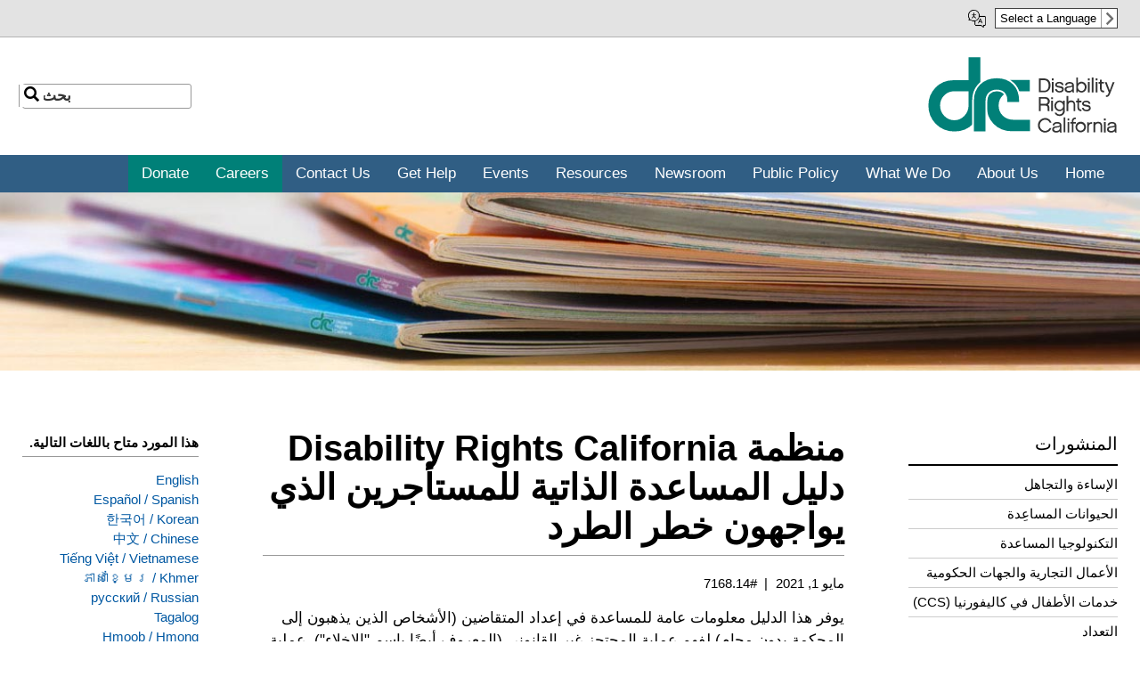

--- FILE ---
content_type: text/html; charset=UTF-8
request_url: https://www.disabilityrightsca.org/ar/publications/mnzmt-disability-rights-california-dlyl-almsadt-aldhatyt-llmstajryn-aldhy-ywajhwn-khtr
body_size: 28949
content:
<!DOCTYPE html>
<html lang="ar" dir="rtl">
  <head>
    <meta charset="utf-8" /><script type="text/javascript">(window.NREUM||(NREUM={})).init={ajax:{deny_list:["bam.nr-data.net"]},feature_flags:["soft_nav"]};(window.NREUM||(NREUM={})).loader_config={licenseKey:"84a812e57a",applicationID:"98626998",browserID:"98629438"};;/*! For license information please see nr-loader-rum-1.308.0.min.js.LICENSE.txt */
(()=>{var e,t,r={163:(e,t,r)=>{"use strict";r.d(t,{j:()=>E});var n=r(384),i=r(1741);var a=r(2555);r(860).K7.genericEvents;const s="experimental.resources",o="register",c=e=>{if(!e||"string"!=typeof e)return!1;try{document.createDocumentFragment().querySelector(e)}catch{return!1}return!0};var d=r(2614),u=r(944),l=r(8122);const f="[data-nr-mask]",g=e=>(0,l.a)(e,(()=>{const e={feature_flags:[],experimental:{allow_registered_children:!1,resources:!1},mask_selector:"*",block_selector:"[data-nr-block]",mask_input_options:{color:!1,date:!1,"datetime-local":!1,email:!1,month:!1,number:!1,range:!1,search:!1,tel:!1,text:!1,time:!1,url:!1,week:!1,textarea:!1,select:!1,password:!0}};return{ajax:{deny_list:void 0,block_internal:!0,enabled:!0,autoStart:!0},api:{get allow_registered_children(){return e.feature_flags.includes(o)||e.experimental.allow_registered_children},set allow_registered_children(t){e.experimental.allow_registered_children=t},duplicate_registered_data:!1},browser_consent_mode:{enabled:!1},distributed_tracing:{enabled:void 0,exclude_newrelic_header:void 0,cors_use_newrelic_header:void 0,cors_use_tracecontext_headers:void 0,allowed_origins:void 0},get feature_flags(){return e.feature_flags},set feature_flags(t){e.feature_flags=t},generic_events:{enabled:!0,autoStart:!0},harvest:{interval:30},jserrors:{enabled:!0,autoStart:!0},logging:{enabled:!0,autoStart:!0},metrics:{enabled:!0,autoStart:!0},obfuscate:void 0,page_action:{enabled:!0},page_view_event:{enabled:!0,autoStart:!0},page_view_timing:{enabled:!0,autoStart:!0},performance:{capture_marks:!1,capture_measures:!1,capture_detail:!0,resources:{get enabled(){return e.feature_flags.includes(s)||e.experimental.resources},set enabled(t){e.experimental.resources=t},asset_types:[],first_party_domains:[],ignore_newrelic:!0}},privacy:{cookies_enabled:!0},proxy:{assets:void 0,beacon:void 0},session:{expiresMs:d.wk,inactiveMs:d.BB},session_replay:{autoStart:!0,enabled:!1,preload:!1,sampling_rate:10,error_sampling_rate:100,collect_fonts:!1,inline_images:!1,fix_stylesheets:!0,mask_all_inputs:!0,get mask_text_selector(){return e.mask_selector},set mask_text_selector(t){c(t)?e.mask_selector="".concat(t,",").concat(f):""===t||null===t?e.mask_selector=f:(0,u.R)(5,t)},get block_class(){return"nr-block"},get ignore_class(){return"nr-ignore"},get mask_text_class(){return"nr-mask"},get block_selector(){return e.block_selector},set block_selector(t){c(t)?e.block_selector+=",".concat(t):""!==t&&(0,u.R)(6,t)},get mask_input_options(){return e.mask_input_options},set mask_input_options(t){t&&"object"==typeof t?e.mask_input_options={...t,password:!0}:(0,u.R)(7,t)}},session_trace:{enabled:!0,autoStart:!0},soft_navigations:{enabled:!0,autoStart:!0},spa:{enabled:!0,autoStart:!0},ssl:void 0,user_actions:{enabled:!0,elementAttributes:["id","className","tagName","type"]}}})());var p=r(6154),m=r(9324);let h=0;const v={buildEnv:m.F3,distMethod:m.Xs,version:m.xv,originTime:p.WN},b={consented:!1},y={appMetadata:{},get consented(){return this.session?.state?.consent||b.consented},set consented(e){b.consented=e},customTransaction:void 0,denyList:void 0,disabled:!1,harvester:void 0,isolatedBacklog:!1,isRecording:!1,loaderType:void 0,maxBytes:3e4,obfuscator:void 0,onerror:void 0,ptid:void 0,releaseIds:{},session:void 0,timeKeeper:void 0,registeredEntities:[],jsAttributesMetadata:{bytes:0},get harvestCount(){return++h}},_=e=>{const t=(0,l.a)(e,y),r=Object.keys(v).reduce((e,t)=>(e[t]={value:v[t],writable:!1,configurable:!0,enumerable:!0},e),{});return Object.defineProperties(t,r)};var w=r(5701);const x=e=>{const t=e.startsWith("http");e+="/",r.p=t?e:"https://"+e};var R=r(7836),k=r(3241);const A={accountID:void 0,trustKey:void 0,agentID:void 0,licenseKey:void 0,applicationID:void 0,xpid:void 0},S=e=>(0,l.a)(e,A),T=new Set;function E(e,t={},r,s){let{init:o,info:c,loader_config:d,runtime:u={},exposed:l=!0}=t;if(!c){const e=(0,n.pV)();o=e.init,c=e.info,d=e.loader_config}e.init=g(o||{}),e.loader_config=S(d||{}),c.jsAttributes??={},p.bv&&(c.jsAttributes.isWorker=!0),e.info=(0,a.D)(c);const f=e.init,m=[c.beacon,c.errorBeacon];T.has(e.agentIdentifier)||(f.proxy.assets&&(x(f.proxy.assets),m.push(f.proxy.assets)),f.proxy.beacon&&m.push(f.proxy.beacon),e.beacons=[...m],function(e){const t=(0,n.pV)();Object.getOwnPropertyNames(i.W.prototype).forEach(r=>{const n=i.W.prototype[r];if("function"!=typeof n||"constructor"===n)return;let a=t[r];e[r]&&!1!==e.exposed&&"micro-agent"!==e.runtime?.loaderType&&(t[r]=(...t)=>{const n=e[r](...t);return a?a(...t):n})})}(e),(0,n.US)("activatedFeatures",w.B)),u.denyList=[...f.ajax.deny_list||[],...f.ajax.block_internal?m:[]],u.ptid=e.agentIdentifier,u.loaderType=r,e.runtime=_(u),T.has(e.agentIdentifier)||(e.ee=R.ee.get(e.agentIdentifier),e.exposed=l,(0,k.W)({agentIdentifier:e.agentIdentifier,drained:!!w.B?.[e.agentIdentifier],type:"lifecycle",name:"initialize",feature:void 0,data:e.config})),T.add(e.agentIdentifier)}},384:(e,t,r)=>{"use strict";r.d(t,{NT:()=>s,US:()=>u,Zm:()=>o,bQ:()=>d,dV:()=>c,pV:()=>l});var n=r(6154),i=r(1863),a=r(1910);const s={beacon:"bam.nr-data.net",errorBeacon:"bam.nr-data.net"};function o(){return n.gm.NREUM||(n.gm.NREUM={}),void 0===n.gm.newrelic&&(n.gm.newrelic=n.gm.NREUM),n.gm.NREUM}function c(){let e=o();return e.o||(e.o={ST:n.gm.setTimeout,SI:n.gm.setImmediate||n.gm.setInterval,CT:n.gm.clearTimeout,XHR:n.gm.XMLHttpRequest,REQ:n.gm.Request,EV:n.gm.Event,PR:n.gm.Promise,MO:n.gm.MutationObserver,FETCH:n.gm.fetch,WS:n.gm.WebSocket},(0,a.i)(...Object.values(e.o))),e}function d(e,t){let r=o();r.initializedAgents??={},t.initializedAt={ms:(0,i.t)(),date:new Date},r.initializedAgents[e]=t}function u(e,t){o()[e]=t}function l(){return function(){let e=o();const t=e.info||{};e.info={beacon:s.beacon,errorBeacon:s.errorBeacon,...t}}(),function(){let e=o();const t=e.init||{};e.init={...t}}(),c(),function(){let e=o();const t=e.loader_config||{};e.loader_config={...t}}(),o()}},782:(e,t,r)=>{"use strict";r.d(t,{T:()=>n});const n=r(860).K7.pageViewTiming},860:(e,t,r)=>{"use strict";r.d(t,{$J:()=>u,K7:()=>c,P3:()=>d,XX:()=>i,Yy:()=>o,df:()=>a,qY:()=>n,v4:()=>s});const n="events",i="jserrors",a="browser/blobs",s="rum",o="browser/logs",c={ajax:"ajax",genericEvents:"generic_events",jserrors:i,logging:"logging",metrics:"metrics",pageAction:"page_action",pageViewEvent:"page_view_event",pageViewTiming:"page_view_timing",sessionReplay:"session_replay",sessionTrace:"session_trace",softNav:"soft_navigations",spa:"spa"},d={[c.pageViewEvent]:1,[c.pageViewTiming]:2,[c.metrics]:3,[c.jserrors]:4,[c.spa]:5,[c.ajax]:6,[c.sessionTrace]:7,[c.softNav]:8,[c.sessionReplay]:9,[c.logging]:10,[c.genericEvents]:11},u={[c.pageViewEvent]:s,[c.pageViewTiming]:n,[c.ajax]:n,[c.spa]:n,[c.softNav]:n,[c.metrics]:i,[c.jserrors]:i,[c.sessionTrace]:a,[c.sessionReplay]:a,[c.logging]:o,[c.genericEvents]:"ins"}},944:(e,t,r)=>{"use strict";r.d(t,{R:()=>i});var n=r(3241);function i(e,t){"function"==typeof console.debug&&(console.debug("New Relic Warning: https://github.com/newrelic/newrelic-browser-agent/blob/main/docs/warning-codes.md#".concat(e),t),(0,n.W)({agentIdentifier:null,drained:null,type:"data",name:"warn",feature:"warn",data:{code:e,secondary:t}}))}},1687:(e,t,r)=>{"use strict";r.d(t,{Ak:()=>d,Ze:()=>f,x3:()=>u});var n=r(3241),i=r(7836),a=r(3606),s=r(860),o=r(2646);const c={};function d(e,t){const r={staged:!1,priority:s.P3[t]||0};l(e),c[e].get(t)||c[e].set(t,r)}function u(e,t){e&&c[e]&&(c[e].get(t)&&c[e].delete(t),p(e,t,!1),c[e].size&&g(e))}function l(e){if(!e)throw new Error("agentIdentifier required");c[e]||(c[e]=new Map)}function f(e="",t="feature",r=!1){if(l(e),!e||!c[e].get(t)||r)return p(e,t);c[e].get(t).staged=!0,g(e)}function g(e){const t=Array.from(c[e]);t.every(([e,t])=>t.staged)&&(t.sort((e,t)=>e[1].priority-t[1].priority),t.forEach(([t])=>{c[e].delete(t),p(e,t)}))}function p(e,t,r=!0){const s=e?i.ee.get(e):i.ee,c=a.i.handlers;if(!s.aborted&&s.backlog&&c){if((0,n.W)({agentIdentifier:e,type:"lifecycle",name:"drain",feature:t}),r){const e=s.backlog[t],r=c[t];if(r){for(let t=0;e&&t<e.length;++t)m(e[t],r);Object.entries(r).forEach(([e,t])=>{Object.values(t||{}).forEach(t=>{t[0]?.on&&t[0]?.context()instanceof o.y&&t[0].on(e,t[1])})})}}s.isolatedBacklog||delete c[t],s.backlog[t]=null,s.emit("drain-"+t,[])}}function m(e,t){var r=e[1];Object.values(t[r]||{}).forEach(t=>{var r=e[0];if(t[0]===r){var n=t[1],i=e[3],a=e[2];n.apply(i,a)}})}},1738:(e,t,r)=>{"use strict";r.d(t,{U:()=>g,Y:()=>f});var n=r(3241),i=r(9908),a=r(1863),s=r(944),o=r(5701),c=r(3969),d=r(8362),u=r(860),l=r(4261);function f(e,t,r,a){const f=a||r;!f||f[e]&&f[e]!==d.d.prototype[e]||(f[e]=function(){(0,i.p)(c.xV,["API/"+e+"/called"],void 0,u.K7.metrics,r.ee),(0,n.W)({agentIdentifier:r.agentIdentifier,drained:!!o.B?.[r.agentIdentifier],type:"data",name:"api",feature:l.Pl+e,data:{}});try{return t.apply(this,arguments)}catch(e){(0,s.R)(23,e)}})}function g(e,t,r,n,s){const o=e.info;null===r?delete o.jsAttributes[t]:o.jsAttributes[t]=r,(s||null===r)&&(0,i.p)(l.Pl+n,[(0,a.t)(),t,r],void 0,"session",e.ee)}},1741:(e,t,r)=>{"use strict";r.d(t,{W:()=>a});var n=r(944),i=r(4261);class a{#e(e,...t){if(this[e]!==a.prototype[e])return this[e](...t);(0,n.R)(35,e)}addPageAction(e,t){return this.#e(i.hG,e,t)}register(e){return this.#e(i.eY,e)}recordCustomEvent(e,t){return this.#e(i.fF,e,t)}setPageViewName(e,t){return this.#e(i.Fw,e,t)}setCustomAttribute(e,t,r){return this.#e(i.cD,e,t,r)}noticeError(e,t){return this.#e(i.o5,e,t)}setUserId(e,t=!1){return this.#e(i.Dl,e,t)}setApplicationVersion(e){return this.#e(i.nb,e)}setErrorHandler(e){return this.#e(i.bt,e)}addRelease(e,t){return this.#e(i.k6,e,t)}log(e,t){return this.#e(i.$9,e,t)}start(){return this.#e(i.d3)}finished(e){return this.#e(i.BL,e)}recordReplay(){return this.#e(i.CH)}pauseReplay(){return this.#e(i.Tb)}addToTrace(e){return this.#e(i.U2,e)}setCurrentRouteName(e){return this.#e(i.PA,e)}interaction(e){return this.#e(i.dT,e)}wrapLogger(e,t,r){return this.#e(i.Wb,e,t,r)}measure(e,t){return this.#e(i.V1,e,t)}consent(e){return this.#e(i.Pv,e)}}},1863:(e,t,r)=>{"use strict";function n(){return Math.floor(performance.now())}r.d(t,{t:()=>n})},1910:(e,t,r)=>{"use strict";r.d(t,{i:()=>a});var n=r(944);const i=new Map;function a(...e){return e.every(e=>{if(i.has(e))return i.get(e);const t="function"==typeof e?e.toString():"",r=t.includes("[native code]"),a=t.includes("nrWrapper");return r||a||(0,n.R)(64,e?.name||t),i.set(e,r),r})}},2555:(e,t,r)=>{"use strict";r.d(t,{D:()=>o,f:()=>s});var n=r(384),i=r(8122);const a={beacon:n.NT.beacon,errorBeacon:n.NT.errorBeacon,licenseKey:void 0,applicationID:void 0,sa:void 0,queueTime:void 0,applicationTime:void 0,ttGuid:void 0,user:void 0,account:void 0,product:void 0,extra:void 0,jsAttributes:{},userAttributes:void 0,atts:void 0,transactionName:void 0,tNamePlain:void 0};function s(e){try{return!!e.licenseKey&&!!e.errorBeacon&&!!e.applicationID}catch(e){return!1}}const o=e=>(0,i.a)(e,a)},2614:(e,t,r)=>{"use strict";r.d(t,{BB:()=>s,H3:()=>n,g:()=>d,iL:()=>c,tS:()=>o,uh:()=>i,wk:()=>a});const n="NRBA",i="SESSION",a=144e5,s=18e5,o={STARTED:"session-started",PAUSE:"session-pause",RESET:"session-reset",RESUME:"session-resume",UPDATE:"session-update"},c={SAME_TAB:"same-tab",CROSS_TAB:"cross-tab"},d={OFF:0,FULL:1,ERROR:2}},2646:(e,t,r)=>{"use strict";r.d(t,{y:()=>n});class n{constructor(e){this.contextId=e}}},2843:(e,t,r)=>{"use strict";r.d(t,{G:()=>a,u:()=>i});var n=r(3878);function i(e,t=!1,r,i){(0,n.DD)("visibilitychange",function(){if(t)return void("hidden"===document.visibilityState&&e());e(document.visibilityState)},r,i)}function a(e,t,r){(0,n.sp)("pagehide",e,t,r)}},3241:(e,t,r)=>{"use strict";r.d(t,{W:()=>a});var n=r(6154);const i="newrelic";function a(e={}){try{n.gm.dispatchEvent(new CustomEvent(i,{detail:e}))}catch(e){}}},3606:(e,t,r)=>{"use strict";r.d(t,{i:()=>a});var n=r(9908);a.on=s;var i=a.handlers={};function a(e,t,r,a){s(a||n.d,i,e,t,r)}function s(e,t,r,i,a){a||(a="feature"),e||(e=n.d);var s=t[a]=t[a]||{};(s[r]=s[r]||[]).push([e,i])}},3878:(e,t,r)=>{"use strict";function n(e,t){return{capture:e,passive:!1,signal:t}}function i(e,t,r=!1,i){window.addEventListener(e,t,n(r,i))}function a(e,t,r=!1,i){document.addEventListener(e,t,n(r,i))}r.d(t,{DD:()=>a,jT:()=>n,sp:()=>i})},3969:(e,t,r)=>{"use strict";r.d(t,{TZ:()=>n,XG:()=>o,rs:()=>i,xV:()=>s,z_:()=>a});const n=r(860).K7.metrics,i="sm",a="cm",s="storeSupportabilityMetrics",o="storeEventMetrics"},4234:(e,t,r)=>{"use strict";r.d(t,{W:()=>a});var n=r(7836),i=r(1687);class a{constructor(e,t){this.agentIdentifier=e,this.ee=n.ee.get(e),this.featureName=t,this.blocked=!1}deregisterDrain(){(0,i.x3)(this.agentIdentifier,this.featureName)}}},4261:(e,t,r)=>{"use strict";r.d(t,{$9:()=>d,BL:()=>o,CH:()=>g,Dl:()=>_,Fw:()=>y,PA:()=>h,Pl:()=>n,Pv:()=>k,Tb:()=>l,U2:()=>a,V1:()=>R,Wb:()=>x,bt:()=>b,cD:()=>v,d3:()=>w,dT:()=>c,eY:()=>p,fF:()=>f,hG:()=>i,k6:()=>s,nb:()=>m,o5:()=>u});const n="api-",i="addPageAction",a="addToTrace",s="addRelease",o="finished",c="interaction",d="log",u="noticeError",l="pauseReplay",f="recordCustomEvent",g="recordReplay",p="register",m="setApplicationVersion",h="setCurrentRouteName",v="setCustomAttribute",b="setErrorHandler",y="setPageViewName",_="setUserId",w="start",x="wrapLogger",R="measure",k="consent"},5289:(e,t,r)=>{"use strict";r.d(t,{GG:()=>s,Qr:()=>c,sB:()=>o});var n=r(3878),i=r(6389);function a(){return"undefined"==typeof document||"complete"===document.readyState}function s(e,t){if(a())return e();const r=(0,i.J)(e),s=setInterval(()=>{a()&&(clearInterval(s),r())},500);(0,n.sp)("load",r,t)}function o(e){if(a())return e();(0,n.DD)("DOMContentLoaded",e)}function c(e){if(a())return e();(0,n.sp)("popstate",e)}},5607:(e,t,r)=>{"use strict";r.d(t,{W:()=>n});const n=(0,r(9566).bz)()},5701:(e,t,r)=>{"use strict";r.d(t,{B:()=>a,t:()=>s});var n=r(3241);const i=new Set,a={};function s(e,t){const r=t.agentIdentifier;a[r]??={},e&&"object"==typeof e&&(i.has(r)||(t.ee.emit("rumresp",[e]),a[r]=e,i.add(r),(0,n.W)({agentIdentifier:r,loaded:!0,drained:!0,type:"lifecycle",name:"load",feature:void 0,data:e})))}},6154:(e,t,r)=>{"use strict";r.d(t,{OF:()=>c,RI:()=>i,WN:()=>u,bv:()=>a,eN:()=>l,gm:()=>s,mw:()=>o,sb:()=>d});var n=r(1863);const i="undefined"!=typeof window&&!!window.document,a="undefined"!=typeof WorkerGlobalScope&&("undefined"!=typeof self&&self instanceof WorkerGlobalScope&&self.navigator instanceof WorkerNavigator||"undefined"!=typeof globalThis&&globalThis instanceof WorkerGlobalScope&&globalThis.navigator instanceof WorkerNavigator),s=i?window:"undefined"!=typeof WorkerGlobalScope&&("undefined"!=typeof self&&self instanceof WorkerGlobalScope&&self||"undefined"!=typeof globalThis&&globalThis instanceof WorkerGlobalScope&&globalThis),o=Boolean("hidden"===s?.document?.visibilityState),c=/iPad|iPhone|iPod/.test(s.navigator?.userAgent),d=c&&"undefined"==typeof SharedWorker,u=((()=>{const e=s.navigator?.userAgent?.match(/Firefox[/\s](\d+\.\d+)/);Array.isArray(e)&&e.length>=2&&e[1]})(),Date.now()-(0,n.t)()),l=()=>"undefined"!=typeof PerformanceNavigationTiming&&s?.performance?.getEntriesByType("navigation")?.[0]?.responseStart},6389:(e,t,r)=>{"use strict";function n(e,t=500,r={}){const n=r?.leading||!1;let i;return(...r)=>{n&&void 0===i&&(e.apply(this,r),i=setTimeout(()=>{i=clearTimeout(i)},t)),n||(clearTimeout(i),i=setTimeout(()=>{e.apply(this,r)},t))}}function i(e){let t=!1;return(...r)=>{t||(t=!0,e.apply(this,r))}}r.d(t,{J:()=>i,s:()=>n})},6630:(e,t,r)=>{"use strict";r.d(t,{T:()=>n});const n=r(860).K7.pageViewEvent},7699:(e,t,r)=>{"use strict";r.d(t,{It:()=>a,KC:()=>o,No:()=>i,qh:()=>s});var n=r(860);const i=16e3,a=1e6,s="SESSION_ERROR",o={[n.K7.logging]:!0,[n.K7.genericEvents]:!1,[n.K7.jserrors]:!1,[n.K7.ajax]:!1}},7836:(e,t,r)=>{"use strict";r.d(t,{P:()=>o,ee:()=>c});var n=r(384),i=r(8990),a=r(2646),s=r(5607);const o="nr@context:".concat(s.W),c=function e(t,r){var n={},s={},u={},l=!1;try{l=16===r.length&&d.initializedAgents?.[r]?.runtime.isolatedBacklog}catch(e){}var f={on:p,addEventListener:p,removeEventListener:function(e,t){var r=n[e];if(!r)return;for(var i=0;i<r.length;i++)r[i]===t&&r.splice(i,1)},emit:function(e,r,n,i,a){!1!==a&&(a=!0);if(c.aborted&&!i)return;t&&a&&t.emit(e,r,n);var o=g(n);m(e).forEach(e=>{e.apply(o,r)});var d=v()[s[e]];d&&d.push([f,e,r,o]);return o},get:h,listeners:m,context:g,buffer:function(e,t){const r=v();if(t=t||"feature",f.aborted)return;Object.entries(e||{}).forEach(([e,n])=>{s[n]=t,t in r||(r[t]=[])})},abort:function(){f._aborted=!0,Object.keys(f.backlog).forEach(e=>{delete f.backlog[e]})},isBuffering:function(e){return!!v()[s[e]]},debugId:r,backlog:l?{}:t&&"object"==typeof t.backlog?t.backlog:{},isolatedBacklog:l};return Object.defineProperty(f,"aborted",{get:()=>{let e=f._aborted||!1;return e||(t&&(e=t.aborted),e)}}),f;function g(e){return e&&e instanceof a.y?e:e?(0,i.I)(e,o,()=>new a.y(o)):new a.y(o)}function p(e,t){n[e]=m(e).concat(t)}function m(e){return n[e]||[]}function h(t){return u[t]=u[t]||e(f,t)}function v(){return f.backlog}}(void 0,"globalEE"),d=(0,n.Zm)();d.ee||(d.ee=c)},8122:(e,t,r)=>{"use strict";r.d(t,{a:()=>i});var n=r(944);function i(e,t){try{if(!e||"object"!=typeof e)return(0,n.R)(3);if(!t||"object"!=typeof t)return(0,n.R)(4);const r=Object.create(Object.getPrototypeOf(t),Object.getOwnPropertyDescriptors(t)),a=0===Object.keys(r).length?e:r;for(let s in a)if(void 0!==e[s])try{if(null===e[s]){r[s]=null;continue}Array.isArray(e[s])&&Array.isArray(t[s])?r[s]=Array.from(new Set([...e[s],...t[s]])):"object"==typeof e[s]&&"object"==typeof t[s]?r[s]=i(e[s],t[s]):r[s]=e[s]}catch(e){r[s]||(0,n.R)(1,e)}return r}catch(e){(0,n.R)(2,e)}}},8362:(e,t,r)=>{"use strict";r.d(t,{d:()=>a});var n=r(9566),i=r(1741);class a extends i.W{agentIdentifier=(0,n.LA)(16)}},8374:(e,t,r)=>{r.nc=(()=>{try{return document?.currentScript?.nonce}catch(e){}return""})()},8990:(e,t,r)=>{"use strict";r.d(t,{I:()=>i});var n=Object.prototype.hasOwnProperty;function i(e,t,r){if(n.call(e,t))return e[t];var i=r();if(Object.defineProperty&&Object.keys)try{return Object.defineProperty(e,t,{value:i,writable:!0,enumerable:!1}),i}catch(e){}return e[t]=i,i}},9324:(e,t,r)=>{"use strict";r.d(t,{F3:()=>i,Xs:()=>a,xv:()=>n});const n="1.308.0",i="PROD",a="CDN"},9566:(e,t,r)=>{"use strict";r.d(t,{LA:()=>o,bz:()=>s});var n=r(6154);const i="xxxxxxxx-xxxx-4xxx-yxxx-xxxxxxxxxxxx";function a(e,t){return e?15&e[t]:16*Math.random()|0}function s(){const e=n.gm?.crypto||n.gm?.msCrypto;let t,r=0;return e&&e.getRandomValues&&(t=e.getRandomValues(new Uint8Array(30))),i.split("").map(e=>"x"===e?a(t,r++).toString(16):"y"===e?(3&a()|8).toString(16):e).join("")}function o(e){const t=n.gm?.crypto||n.gm?.msCrypto;let r,i=0;t&&t.getRandomValues&&(r=t.getRandomValues(new Uint8Array(e)));const s=[];for(var o=0;o<e;o++)s.push(a(r,i++).toString(16));return s.join("")}},9908:(e,t,r)=>{"use strict";r.d(t,{d:()=>n,p:()=>i});var n=r(7836).ee.get("handle");function i(e,t,r,i,a){a?(a.buffer([e],i),a.emit(e,t,r)):(n.buffer([e],i),n.emit(e,t,r))}}},n={};function i(e){var t=n[e];if(void 0!==t)return t.exports;var a=n[e]={exports:{}};return r[e](a,a.exports,i),a.exports}i.m=r,i.d=(e,t)=>{for(var r in t)i.o(t,r)&&!i.o(e,r)&&Object.defineProperty(e,r,{enumerable:!0,get:t[r]})},i.f={},i.e=e=>Promise.all(Object.keys(i.f).reduce((t,r)=>(i.f[r](e,t),t),[])),i.u=e=>"nr-rum-1.308.0.min.js",i.o=(e,t)=>Object.prototype.hasOwnProperty.call(e,t),e={},t="NRBA-1.308.0.PROD:",i.l=(r,n,a,s)=>{if(e[r])e[r].push(n);else{var o,c;if(void 0!==a)for(var d=document.getElementsByTagName("script"),u=0;u<d.length;u++){var l=d[u];if(l.getAttribute("src")==r||l.getAttribute("data-webpack")==t+a){o=l;break}}if(!o){c=!0;var f={296:"sha512-+MIMDsOcckGXa1EdWHqFNv7P+JUkd5kQwCBr3KE6uCvnsBNUrdSt4a/3/L4j4TxtnaMNjHpza2/erNQbpacJQA=="};(o=document.createElement("script")).charset="utf-8",i.nc&&o.setAttribute("nonce",i.nc),o.setAttribute("data-webpack",t+a),o.src=r,0!==o.src.indexOf(window.location.origin+"/")&&(o.crossOrigin="anonymous"),f[s]&&(o.integrity=f[s])}e[r]=[n];var g=(t,n)=>{o.onerror=o.onload=null,clearTimeout(p);var i=e[r];if(delete e[r],o.parentNode&&o.parentNode.removeChild(o),i&&i.forEach(e=>e(n)),t)return t(n)},p=setTimeout(g.bind(null,void 0,{type:"timeout",target:o}),12e4);o.onerror=g.bind(null,o.onerror),o.onload=g.bind(null,o.onload),c&&document.head.appendChild(o)}},i.r=e=>{"undefined"!=typeof Symbol&&Symbol.toStringTag&&Object.defineProperty(e,Symbol.toStringTag,{value:"Module"}),Object.defineProperty(e,"__esModule",{value:!0})},i.p="https://js-agent.newrelic.com/",(()=>{var e={374:0,840:0};i.f.j=(t,r)=>{var n=i.o(e,t)?e[t]:void 0;if(0!==n)if(n)r.push(n[2]);else{var a=new Promise((r,i)=>n=e[t]=[r,i]);r.push(n[2]=a);var s=i.p+i.u(t),o=new Error;i.l(s,r=>{if(i.o(e,t)&&(0!==(n=e[t])&&(e[t]=void 0),n)){var a=r&&("load"===r.type?"missing":r.type),s=r&&r.target&&r.target.src;o.message="Loading chunk "+t+" failed: ("+a+": "+s+")",o.name="ChunkLoadError",o.type=a,o.request=s,n[1](o)}},"chunk-"+t,t)}};var t=(t,r)=>{var n,a,[s,o,c]=r,d=0;if(s.some(t=>0!==e[t])){for(n in o)i.o(o,n)&&(i.m[n]=o[n]);if(c)c(i)}for(t&&t(r);d<s.length;d++)a=s[d],i.o(e,a)&&e[a]&&e[a][0](),e[a]=0},r=self["webpackChunk:NRBA-1.308.0.PROD"]=self["webpackChunk:NRBA-1.308.0.PROD"]||[];r.forEach(t.bind(null,0)),r.push=t.bind(null,r.push.bind(r))})(),(()=>{"use strict";i(8374);var e=i(8362),t=i(860);const r=Object.values(t.K7);var n=i(163);var a=i(9908),s=i(1863),o=i(4261),c=i(1738);var d=i(1687),u=i(4234),l=i(5289),f=i(6154),g=i(944),p=i(384);const m=e=>f.RI&&!0===e?.privacy.cookies_enabled;function h(e){return!!(0,p.dV)().o.MO&&m(e)&&!0===e?.session_trace.enabled}var v=i(6389),b=i(7699);class y extends u.W{constructor(e,t){super(e.agentIdentifier,t),this.agentRef=e,this.abortHandler=void 0,this.featAggregate=void 0,this.loadedSuccessfully=void 0,this.onAggregateImported=new Promise(e=>{this.loadedSuccessfully=e}),this.deferred=Promise.resolve(),!1===e.init[this.featureName].autoStart?this.deferred=new Promise((t,r)=>{this.ee.on("manual-start-all",(0,v.J)(()=>{(0,d.Ak)(e.agentIdentifier,this.featureName),t()}))}):(0,d.Ak)(e.agentIdentifier,t)}importAggregator(e,t,r={}){if(this.featAggregate)return;const n=async()=>{let n;await this.deferred;try{if(m(e.init)){const{setupAgentSession:t}=await i.e(296).then(i.bind(i,3305));n=t(e)}}catch(e){(0,g.R)(20,e),this.ee.emit("internal-error",[e]),(0,a.p)(b.qh,[e],void 0,this.featureName,this.ee)}try{if(!this.#t(this.featureName,n,e.init))return(0,d.Ze)(this.agentIdentifier,this.featureName),void this.loadedSuccessfully(!1);const{Aggregate:i}=await t();this.featAggregate=new i(e,r),e.runtime.harvester.initializedAggregates.push(this.featAggregate),this.loadedSuccessfully(!0)}catch(e){(0,g.R)(34,e),this.abortHandler?.(),(0,d.Ze)(this.agentIdentifier,this.featureName,!0),this.loadedSuccessfully(!1),this.ee&&this.ee.abort()}};f.RI?(0,l.GG)(()=>n(),!0):n()}#t(e,r,n){if(this.blocked)return!1;switch(e){case t.K7.sessionReplay:return h(n)&&!!r;case t.K7.sessionTrace:return!!r;default:return!0}}}var _=i(6630),w=i(2614),x=i(3241);class R extends y{static featureName=_.T;constructor(e){var t;super(e,_.T),this.setupInspectionEvents(e.agentIdentifier),t=e,(0,c.Y)(o.Fw,function(e,r){"string"==typeof e&&("/"!==e.charAt(0)&&(e="/"+e),t.runtime.customTransaction=(r||"http://custom.transaction")+e,(0,a.p)(o.Pl+o.Fw,[(0,s.t)()],void 0,void 0,t.ee))},t),this.importAggregator(e,()=>i.e(296).then(i.bind(i,3943)))}setupInspectionEvents(e){const t=(t,r)=>{t&&(0,x.W)({agentIdentifier:e,timeStamp:t.timeStamp,loaded:"complete"===t.target.readyState,type:"window",name:r,data:t.target.location+""})};(0,l.sB)(e=>{t(e,"DOMContentLoaded")}),(0,l.GG)(e=>{t(e,"load")}),(0,l.Qr)(e=>{t(e,"navigate")}),this.ee.on(w.tS.UPDATE,(t,r)=>{(0,x.W)({agentIdentifier:e,type:"lifecycle",name:"session",data:r})})}}class k extends e.d{constructor(e){var t;(super(),f.gm)?(this.features={},(0,p.bQ)(this.agentIdentifier,this),this.desiredFeatures=new Set(e.features||[]),this.desiredFeatures.add(R),(0,n.j)(this,e,e.loaderType||"agent"),t=this,(0,c.Y)(o.cD,function(e,r,n=!1){if("string"==typeof e){if(["string","number","boolean"].includes(typeof r)||null===r)return(0,c.U)(t,e,r,o.cD,n);(0,g.R)(40,typeof r)}else(0,g.R)(39,typeof e)},t),function(e){(0,c.Y)(o.Dl,function(t,r=!1){if("string"!=typeof t&&null!==t)return void(0,g.R)(41,typeof t);const n=e.info.jsAttributes["enduser.id"];r&&null!=n&&n!==t?(0,a.p)(o.Pl+"setUserIdAndResetSession",[t],void 0,"session",e.ee):(0,c.U)(e,"enduser.id",t,o.Dl,!0)},e)}(this),function(e){(0,c.Y)(o.nb,function(t){if("string"==typeof t||null===t)return(0,c.U)(e,"application.version",t,o.nb,!1);(0,g.R)(42,typeof t)},e)}(this),function(e){(0,c.Y)(o.d3,function(){e.ee.emit("manual-start-all")},e)}(this),function(e){(0,c.Y)(o.Pv,function(t=!0){if("boolean"==typeof t){if((0,a.p)(o.Pl+o.Pv,[t],void 0,"session",e.ee),e.runtime.consented=t,t){const t=e.features.page_view_event;t.onAggregateImported.then(e=>{const r=t.featAggregate;e&&!r.sentRum&&r.sendRum()})}}else(0,g.R)(65,typeof t)},e)}(this),this.run()):(0,g.R)(21)}get config(){return{info:this.info,init:this.init,loader_config:this.loader_config,runtime:this.runtime}}get api(){return this}run(){try{const e=function(e){const t={};return r.forEach(r=>{t[r]=!!e[r]?.enabled}),t}(this.init),n=[...this.desiredFeatures];n.sort((e,r)=>t.P3[e.featureName]-t.P3[r.featureName]),n.forEach(r=>{if(!e[r.featureName]&&r.featureName!==t.K7.pageViewEvent)return;if(r.featureName===t.K7.spa)return void(0,g.R)(67);const n=function(e){switch(e){case t.K7.ajax:return[t.K7.jserrors];case t.K7.sessionTrace:return[t.K7.ajax,t.K7.pageViewEvent];case t.K7.sessionReplay:return[t.K7.sessionTrace];case t.K7.pageViewTiming:return[t.K7.pageViewEvent];default:return[]}}(r.featureName).filter(e=>!(e in this.features));n.length>0&&(0,g.R)(36,{targetFeature:r.featureName,missingDependencies:n}),this.features[r.featureName]=new r(this)})}catch(e){(0,g.R)(22,e);for(const e in this.features)this.features[e].abortHandler?.();const t=(0,p.Zm)();delete t.initializedAgents[this.agentIdentifier]?.features,delete this.sharedAggregator;return t.ee.get(this.agentIdentifier).abort(),!1}}}var A=i(2843),S=i(782);class T extends y{static featureName=S.T;constructor(e){super(e,S.T),f.RI&&((0,A.u)(()=>(0,a.p)("docHidden",[(0,s.t)()],void 0,S.T,this.ee),!0),(0,A.G)(()=>(0,a.p)("winPagehide",[(0,s.t)()],void 0,S.T,this.ee)),this.importAggregator(e,()=>i.e(296).then(i.bind(i,2117))))}}var E=i(3969);class I extends y{static featureName=E.TZ;constructor(e){super(e,E.TZ),f.RI&&document.addEventListener("securitypolicyviolation",e=>{(0,a.p)(E.xV,["Generic/CSPViolation/Detected"],void 0,this.featureName,this.ee)}),this.importAggregator(e,()=>i.e(296).then(i.bind(i,9623)))}}new k({features:[R,T,I],loaderType:"lite"})})()})();</script>
<script>(function(i,s,o,g,r,a,m){i["GoogleAnalyticsObject"]=r;i[r]=i[r]||function(){(i[r].q=i[r].q||[]).push(arguments)},i[r].l=1*new Date();a=s.createElement(o),m=s.getElementsByTagName(o)[0];a.async=1;a.src=g;m.parentNode.insertBefore(a,m)})(window,document,"script","/sites/default/files/google_analytics/analytics.js?t70lsl","ga");ga("create", "UA-750765-2", {"cookieDomain":"auto"});ga("set", "anonymizeIp", true);ga("send", "pageview");</script>
<meta name="Generator" content="Drupal 8 (https://www.drupal.org)" />
<meta name="MobileOptimized" content="width" />
<meta name="HandheldFriendly" content="true" />
<meta name="viewport" content="width=device-width, initial-scale=1.0" />
<link rel="shortcut icon" href="/themes/custom/disability_rights_california/favicon.ico" type="image/vnd.microsoft.icon" />
<link rel="alternate" hreflang="en" href="https://www.disabilityrightsca.org/publications/disability-rights-california-self-help-guide-for-tenants-facing-eviction" />
<link rel="alternate" hreflang="es" href="https://www.disabilityrightsca.org/es/publications/disability-rights-california-guia-de-autoayuda-para-inquilinos-que-enfrentan-un" />
<link rel="alternate" hreflang="ko" href="https://www.disabilityrightsca.org/ko/publications/kaelliponiaju-jangaeingwonlihyeobhoedisability-rights-california-toegeoe-jigmyeonhan" />
<link rel="alternate" hreflang="zh-hant" href="https://www.disabilityrightsca.org/zh-hant/publications/jiazhoucanzhangquanlishu-mianlinquzhuzukedezizhuzhinan" />
<link rel="alternate" hreflang="vi" href="https://www.disabilityrightsca.org/vi/publications/disability-rights-california-huong-dan-tu-tro-giup-cho-nguoi-thue-nha-dang-doi-mat-voi" />
<link rel="alternate" hreflang="km" href="https://www.disabilityrightsca.org/km/publications/disability-rights-california-eksar-nenam-pi-kar-chuoy-khluoneng-samreab-anak-chuol-kampoung-brachhm-nung-kar-b-nte-nh-chenh" />
<link rel="alternate" hreflang="ru" href="https://www.disabilityrightsca.org/ru/publications/disability-rights-california-kaliforniyskiy-centr-pravovoy-podderzhki-i-pomoschi" />
<link rel="alternate" hreflang="tgl" href="https://www.disabilityrightsca.org/tgl/publications/mga-karapatan-ng-mga-taong-may-kapansanan-sa-california-patnubay-sa-sariling-pagtulong" />
<link rel="alternate" hreflang="hmn" href="https://www.disabilityrightsca.org/hmn/publications/disability-rights-california-phau-ntawv-qhia-los-pab-tus-kheej-rau-cov-neeg-xauj-tsev" />
<link rel="alternate" hreflang="hy" href="https://www.disabilityrightsca.org/hy/publications/hasmandamowtyan-iravownkner-kalifornia-inknowrowyn-pastpanowtyan-owgetsowyts-vtarman" />
<link rel="alternate" hreflang="ar" href="https://www.disabilityrightsca.org/ar/publications/mnzmt-disability-rights-california-dlyl-almsadt-aldhatyt-llmstajryn-aldhy-ywajhwn-khtr" />
<link rel="alternate" hreflang="fa" href="https://www.disabilityrightsca.org/fa/publications/sazman-hqwq-mlwlyn-kalyfrnya-rahnmay-khwdyary-bray-mstajrhayy-kh-ba-mshkl-khlyd-mwajh" />
<link rel="alternate" hreflang="pa" href="https://www.disabilityrightsca.org/pa/publications/disability-rights-california-daisaeebailaitai-raaitasa-kaailaiphaooranaia-baeedakhalai" />
<link rel="canonical" href="https://www.disabilityrightsca.org/ar/publications/mnzmt-disability-rights-california-dlyl-almsadt-aldhatyt-llmstajryn-aldhy-ywajhwn-khtr" />
<link rel="shortlink" href="https://www.disabilityrightsca.org/ar/node/2389" />
<link rel="revision" href="https://www.disabilityrightsca.org/ar/publications/mnzmt-disability-rights-california-dlyl-almsadt-aldhatyt-llmstajryn-aldhy-ywajhwn-khtr" />

    <title>منظمة Disability Rights California دليل المساعدة الذاتية للمستأجرين الذي يواجهون خطر الطرد | Disability Rights California</title>
    <link rel="stylesheet" media="all" href="/core/assets/vendor/normalize-css/normalize.css?t70lsl" />
<link rel="stylesheet" media="all" href="/core/misc/normalize-fixes.css?t70lsl" />
<link rel="stylesheet" media="all" href="/libraries/superfish/css/superfish.css?t70lsl" />
<link rel="stylesheet" media="all" href="/core/themes/stable/css/system/components/ajax-progress.module.css?t70lsl" />
<link rel="stylesheet" media="all" href="/core/themes/stable/css/system/components/align.module.css?t70lsl" />
<link rel="stylesheet" media="all" href="/core/themes/stable/css/system/components/autocomplete-loading.module.css?t70lsl" />
<link rel="stylesheet" media="all" href="/core/themes/stable/css/system/components/fieldgroup.module.css?t70lsl" />
<link rel="stylesheet" media="all" href="/core/themes/stable/css/system/components/container-inline.module.css?t70lsl" />
<link rel="stylesheet" media="all" href="/core/themes/stable/css/system/components/clearfix.module.css?t70lsl" />
<link rel="stylesheet" media="all" href="/core/themes/stable/css/system/components/details.module.css?t70lsl" />
<link rel="stylesheet" media="all" href="/core/themes/stable/css/system/components/hidden.module.css?t70lsl" />
<link rel="stylesheet" media="all" href="/core/themes/stable/css/system/components/item-list.module.css?t70lsl" />
<link rel="stylesheet" media="all" href="/core/themes/stable/css/system/components/js.module.css?t70lsl" />
<link rel="stylesheet" media="all" href="/core/themes/stable/css/system/components/nowrap.module.css?t70lsl" />
<link rel="stylesheet" media="all" href="/core/themes/stable/css/system/components/position-container.module.css?t70lsl" />
<link rel="stylesheet" media="all" href="/core/themes/stable/css/system/components/progress.module.css?t70lsl" />
<link rel="stylesheet" media="all" href="/core/themes/stable/css/system/components/reset-appearance.module.css?t70lsl" />
<link rel="stylesheet" media="all" href="/core/themes/stable/css/system/components/resize.module.css?t70lsl" />
<link rel="stylesheet" media="all" href="/core/themes/stable/css/system/components/sticky-header.module.css?t70lsl" />
<link rel="stylesheet" media="all" href="/core/themes/stable/css/system/components/system-status-counter.css?t70lsl" />
<link rel="stylesheet" media="all" href="/core/themes/stable/css/system/components/system-status-report-counters.css?t70lsl" />
<link rel="stylesheet" media="all" href="/core/themes/stable/css/system/components/system-status-report-general-info.css?t70lsl" />
<link rel="stylesheet" media="all" href="/core/themes/stable/css/system/components/tabledrag.module.css?t70lsl" />
<link rel="stylesheet" media="all" href="/core/themes/stable/css/system/components/tablesort.module.css?t70lsl" />
<link rel="stylesheet" media="all" href="/core/themes/stable/css/system/components/tree-child.module.css?t70lsl" />
<link rel="stylesheet" media="all" href="/modules/footnotes/assets/css/footnotes.css?t70lsl" />
<link rel="stylesheet" media="all" href="/profiles/octomodel/css/post/body-utilities.css?t70lsl" />
<link rel="stylesheet" media="all" href="/profiles/octomodel/css/post/teaser.css?t70lsl" />
<link rel="stylesheet" media="all" href="/modules/custom/dd_command_menu/css/command_menu.css?t70lsl" />
<link rel="stylesheet" media="all" href="/modules/contrib/extlink/extlink.css?t70lsl" />
<link rel="stylesheet" media="all" href="/themes/custom/disability_rights_california/css/base/fonts.css?t70lsl" />
<link rel="stylesheet" media="all" href="/themes/custom/disability_rights_california/css/base/icons.css?t70lsl" />
<link rel="stylesheet" media="all" href="/themes/custom/disability_rights_california/css/base/elements.css?t70lsl" />
<link rel="stylesheet" media="all" href="/themes/custom/disability_rights_california/css/layout/page.css?t70lsl" />
<link rel="stylesheet" media="all" href="/themes/custom/disability_rights_california/css/layout/homepage.css?t70lsl" />
<link rel="stylesheet" media="all" href="/core/themes/classy/css/components/action-links.css?t70lsl" />
<link rel="stylesheet" media="all" href="/core/themes/classy/css/components/breadcrumb.css?t70lsl" />
<link rel="stylesheet" media="all" href="/core/themes/classy/css/components/button.css?t70lsl" />
<link rel="stylesheet" media="all" href="/core/themes/classy/css/components/collapse-processed.css?t70lsl" />
<link rel="stylesheet" media="all" href="/core/themes/classy/css/components/container-inline.css?t70lsl" />
<link rel="stylesheet" media="all" href="/core/themes/classy/css/components/details.css?t70lsl" />
<link rel="stylesheet" media="all" href="/core/themes/classy/css/components/exposed-filters.css?t70lsl" />
<link rel="stylesheet" media="all" href="/core/themes/classy/css/components/field.css?t70lsl" />
<link rel="stylesheet" media="all" href="/core/themes/classy/css/components/form.css?t70lsl" />
<link rel="stylesheet" media="all" href="/core/themes/classy/css/components/icons.css?t70lsl" />
<link rel="stylesheet" media="all" href="/core/themes/classy/css/components/inline-form.css?t70lsl" />
<link rel="stylesheet" media="all" href="/core/themes/classy/css/components/item-list.css?t70lsl" />
<link rel="stylesheet" media="all" href="/core/themes/classy/css/components/link.css?t70lsl" />
<link rel="stylesheet" media="all" href="/core/themes/classy/css/components/links.css?t70lsl" />
<link rel="stylesheet" media="all" href="/core/themes/classy/css/components/menu.css?t70lsl" />
<link rel="stylesheet" media="all" href="/core/themes/classy/css/components/more-link.css?t70lsl" />
<link rel="stylesheet" media="all" href="/core/themes/classy/css/components/pager.css?t70lsl" />
<link rel="stylesheet" media="all" href="/core/themes/classy/css/components/tabledrag.css?t70lsl" />
<link rel="stylesheet" media="all" href="/core/themes/classy/css/components/tableselect.css?t70lsl" />
<link rel="stylesheet" media="all" href="/core/themes/classy/css/components/tablesort.css?t70lsl" />
<link rel="stylesheet" media="all" href="/core/themes/classy/css/components/tabs.css?t70lsl" />
<link rel="stylesheet" media="all" href="/core/themes/classy/css/components/textarea.css?t70lsl" />
<link rel="stylesheet" media="all" href="/core/themes/classy/css/components/ui-dialog.css?t70lsl" />
<link rel="stylesheet" media="all" href="/core/themes/classy/css/components/messages.css?t70lsl" />
<link rel="stylesheet" media="all" href="/core/themes/classy/css/components/file.css?t70lsl" />
<link rel="stylesheet" media="all" href="/core/themes/classy/css/components/node.css?t70lsl" />
<link rel="stylesheet" media="all" href="/themes/custom/disability_rights_california/css/components/form.css?t70lsl" />
<link rel="stylesheet" media="all" href="/themes/custom/disability_rights_california/css/components/tabs.css?t70lsl" />
<link rel="stylesheet" media="all" href="/themes/custom/disability_rights_california/css/components/low-vision-tools.css?t70lsl" />
<link rel="stylesheet" media="all" href="/themes/custom/disability_rights_california/css/components/page-header.css?t70lsl" />
<link rel="stylesheet" media="all" href="/themes/custom/disability_rights_california/css/components/site-branding.css?t70lsl" />
<link rel="stylesheet" media="all" href="/themes/custom/disability_rights_california/css/components/header-links.css?t70lsl" />
<link rel="stylesheet" media="all" href="/themes/custom/disability_rights_california/css/components/top-nav.css?t70lsl" />
<link rel="stylesheet" media="all" href="/themes/custom/disability_rights_california/css/components/block-search.css?t70lsl" />
<link rel="stylesheet" media="all" href="/themes/custom/disability_rights_california/css/components/footer-links.css?t70lsl" />
<link rel="stylesheet" media="all" href="/themes/custom/disability_rights_california/css/components/homepage-hero.css?t70lsl" />
<link rel="stylesheet" media="all" href="/themes/custom/disability_rights_california/css/components/homepage-resources.css?t70lsl" />
<link rel="stylesheet" media="all" href="/themes/custom/disability_rights_california/css/components/homepage-featured.css?t70lsl" />
<link rel="stylesheet" media="all" href="/themes/custom/disability_rights_california/css/components/homepage-connect.css?t70lsl" />
<link rel="stylesheet" media="all" href="/themes/custom/disability_rights_california/css/components/homepage-stats.css?t70lsl" />
<link rel="stylesheet" media="all" href="/themes/custom/disability_rights_california/css/components/page-masthead.css?t70lsl" />
<link rel="stylesheet" media="all" href="/themes/custom/disability_rights_california/css/components/sidebar-second.css?t70lsl" />
<link rel="stylesheet" media="all" href="/themes/custom/disability_rights_california/css/components/block-post-contact-info.css?t70lsl" />
<link rel="stylesheet" media="all" href="/themes/custom/disability_rights_california/css/components/block-post-profiles-contacts.css?t70lsl" />
<link rel="stylesheet" media="all" href="/themes/custom/disability_rights_california/css/components/left-nav.css?t70lsl" />
<link rel="stylesheet" media="all" href="/themes/custom/disability_rights_california/css/components/octomodel-tabs.css?t70lsl" />
<link rel="stylesheet" media="all" href="/themes/custom/disability_rights_california/css/components/post.css?t70lsl" />
<link rel="stylesheet" media="all" href="/themes/custom/disability_rights_california/css/components/post-teaser.css?t70lsl" />
<link rel="stylesheet" media="all" href="/themes/custom/disability_rights_california/css/components/post-full.css?t70lsl" />
<link rel="stylesheet" media="all" href="/themes/custom/disability_rights_california/css/components/pods.css?t70lsl" />
<link rel="stylesheet" media="all" href="/themes/custom/disability_rights_california/css/components/page-footer.css?t70lsl" />
<link rel="stylesheet" media="all" href="/themes/custom/disability_rights_california/css/custom_css.css?t70lsl" />

    
<!--[if lte IE 8]>
<script src="/sites/default/files/js/js_VtafjXmRvoUgAzqzYTA3Wrjkx9wcWhjP0G4ZnnqRamA.js"></script>
<![endif]-->

  </head>
  <body class="page-context--standard page-context--type-post-page path-node page-node-type-post">
        <a href="#main-content" class="visually-hidden focusable skip-link">
      Skip to main content
    </a>
    
      <div class="dialog-off-canvas-main-canvas" data-off-canvas-main-canvas>
    
  <div class="region region-misc-top-code">
    <div id="block-jquery341" class="block block-block-content block-block-content-1bceba87-91a9-4322-ac51-507da5136477">
      
        
  
      
            <div class="clearfix text-formatted field field--name-body field--type-text-with-summary field--label-hidden field__item"><script src="https://ajax.googleapis.com/ajax/libs/jquery/3.4.1/jquery.min.js"></script>

</div>
      
  </div>
<div id="block-librefranklingooglefont" class="block block-block-content block-block-content-0bac865e-b73a-4d29-9115-798b9d862642">
      
        
  
      
            <div class="clearfix text-formatted field field--name-body field--type-text-with-summary field--label-hidden field__item"><link href="https://fonts.gstatic.com" rel="preconnect" />
<link href="https://fonts.googleapis.com/css2?family=Libre+Franklin:ital,wght@0,100;0,400;0,500;0,700;0,900;1,100;1,300;1,400;1,700&amp;display=swap" rel="stylesheet" />


</div>
      
  </div>
<div id="block-addtabbingie" class="block block-block-content block-block-content-a7dabdfb-1834-4cad-a2c0-874ba6cfd9e7">
      
        
  
      
            <div class="clearfix text-formatted field field--name-body field--type-text-with-summary field--label-hidden field__item"><script>
<!--//--><![CDATA[// ><!--
$(document).ready(function() {

$('.skip-link').attr('tabindex', '1');
$('.site-logo').attr('tabindex', 2);
});


//--><!]]>
</script>

</div>
      
  </div>
<div id="block-tempcss-2" class="block block-block-content block-block-content-fb6ab0f6-f5dd-494c-adb4-0bc9c1b85bd0">
      
        
  
      
            <div class="clearfix text-formatted field field--name-body field--type-text-with-summary field--label-hidden field__item"><style type="text/css">
<!--/*--><![CDATA[/* ><!--*/
#recite-dictionary, #recite-notification-container, .low-vision-tools-toggle, #recite-tooltip
{
display:none!important;
}
.video-responsive{
    overflow:hidden;
    padding-bottom:56.25%;
    position:relative;
    height:0;
}
.video-responsive iframe{
    left:0;
    top:0;
    height:100%;
    width:100%;
    position:absolute;
}

tr:nth-child(odd) td {
    background-color: #fff;
}
tr:nth-child(even) td {
    background-color: #ebebeb;
}
th, td {
    border: 1px solid black;
    padding: 5px 15px;
}

th {
    background-color: #007196;
    color: white;
}
.form-item--error-message
{
color:#c70000;
}

.resource-disclaimer
{
padding: 0px 15px;
background-color:#f2f2f2;
margin-top:20px;
}


#block-drcmasternavigation
{
background-color: #008078;
}

.weight-900
{
font-weight:900;
}

.stop-wrap
{
white-space: nowrap;
word-break: keep-all;
}

h1.page-title {
    font-weight: 900!important;
}

  @media screen and (max-width: 990px) {

.custom-body-top-wrap {
    margin-left:20px;
    margin-right:20px;
}

.custom-body-container_header {
    font-size: 5.7rem!important;
}

.custom-body-intro {
    margin-left:20px!important;
    margin-right:20px!important;
    margin-bottom: 30px!important;
}
}

/*--><!]]>*/
</style>


</div>
      
  </div>
<div id="block-publicationcss" class="block block-block-content block-block-content-84b46786-7ed5-40d4-8b5b-74a13450f59c">
      
        
  
      
            <div class="clearfix text-formatted field field--name-body field--type-text-with-summary field--label-hidden field__item"><style type="text/css">
<!--/*--><![CDATA[/* ><!--*/
h2 {
font-size: 2.8rem;
line-height: 1.41;
margin-bottom: 0px;
}

h3 {
color: #000000;
font-size: 2.2rem;
}

.teaser-main-image-crop
{
display:none!important;
}

.teaser-area .node__main {
    width: 100%;
}

/*--><!]]>*/
</style>


</div>
      
  </div>

  </div>


  <div class="region region-language">
    <div id="block-googletranslateproductpages" class="block block-block-content block-block-content-3739d07c-6556-4241-907f-9d4cb796c797">
      
        
  
      
            <div class="clearfix text-formatted field field--name-body field--type-text-with-summary field--label-hidden field__item"><!--=========+++++++++++++++++++++++++++++++++===========================--><script>
<!--//--><![CDATA[// ><!--

                              $(document).ready(function() {
                                $("#recite-translation-button").click(function() {
                                  $("#recite-translation-dropdown").toggle();
                                });
                                $(".select-language-field-b").on("keydown", function() {
                                  $("#recite-translation-dropdown").toggle();
                                });
                                $('#recite-translation-dropdown').mouseleave(function() {
                                  $('#recite-translation-dropdown').hide();
                                });
                                $('.last-language').blur(function() {
                                  $('#recite-translation-dropdown').hide();
                                });

                              });


//--><!]]>
</script>
<div class="top-accessibility-bar">
<div class="top-accessibility-bar-wrap"><a aria-controls="low-vision-tools" aria-label="Toggle low vision tools" class="low-vision-tools-toggle" href="#" role="button" tabindex="3">Vision Tools </a> <!-- Translation Start========-->
<div class="translate-page"><button id="recite-translation-button" tabindex="8">Select a Language</button>
<div id="recite-translation-dropdown" style="display: none">
<ul>
	<li><a href="/publications" tabindex="10">English</a></li>
	<li><a href="/es/taxonomy/term/62" tabindex="11">Spanish / Español</a></li>
	<li><a href="/ko/taxonomy/term/62" tabindex="12">Korean / 한국어</a></li>
	<li><a href="/zh-hant/taxonomy/term/62" tabindex="13">Chinese / 中文</a></li>
	<li><a href="/vi/taxonomy/term/62" tabindex="14">Vietnamese / Tiếng Việt</a></li>
	<li><a href="/km/taxonomy/term/62" tabindex="15">Khmer / ភាសាខ្មែរ</a></li>
	<li><a href="/ru/taxonomy/term/62" tabindex="16">Russian / русский</a></li>
	<li><a href="/tgl/taxonomy/term/62" tabindex="17">Tagalog</a></li>
	<li><a href="/hmn/taxonomy/term/62" tabindex="18">Hmong / Hmoob</a></li>
	<li><a href="/hy/taxonomy/term/62" tabindex="19">Armenian / հայերեն</a></li>
	<li><a href="/ar/taxonomy/term/62" tabindex="20">Arabic / عربى</a></li>
	<li><a class="last-language" href="/fa/taxonomy/term/62" tabindex="21">Persian, Farsi / فارسی</a></li>
</ul>
</div>
</div>
<!-- Translation End========--></div>
</div>
<style type="text/css">
<!--/*--><![CDATA[/* ><!--*/
#recite-translation-button {
      margin: 4px 0;
      border: 1px solid #424242;
      color: #000;
      min-height:19px;
      font-size: 1.3rem;
      border-radius: 0px !important;
      background-color: #FFF;
      background-image: url(/system/files/file-attachments/langauge-select-arrow.png);
      background-repeat: no-repeat;
      background-size: 18px auto;
      background-position: right;
      cursor: pointer;
      padding-left:5px;
      padding-right:23px;
      text-align:left;
      display: inline-block;
    }

    #recite-translation-dropdown {
      position: absolute;
  top: 31px;
  /* right: 0; */
  margin-left: 0px;
  min-width: 153px;
  padding: 0;
  background-color: #fff;
  border: solid 1px #000;
  color: #000;
  font-size: 1.5rem;
z-index:900;
    }

    #recite-translation-dropdown ul {
        margin: 0;
        padding: 0;
    }

    #recite-translation-dropdown li {
        margin: 0;
        padding: 5px;
        list-style: none;
        cursor: pointer;
text-align:left;
    }

    #recite-translation-dropdown li:hover {
        color: #000;
        background-color: #e5e5e5;
    }

.drc-icon-eye {
          font-size: 1.2rem !important;
      }
      .top-accessibility-bar a
                    {
                      color:#000;
                      text-decoration: none;
                    }
                    .translate-page
                    {
                    background-image: url(/system/files/file-attachments/translation-icon.png);
                        background-position: left;
                        background-repeat: no-repeat;
                        background-size: 20px;
                        padding-left:30px;
                    }

                    .low-vision-tools-toggle
                  {
                    background-image: url(/system/files/images/low-vision-eye.png);
                        background-position: left;
                        background-repeat: no-repeat;
                        background-size: 20px;
                        padding-left:23px;
                  }


                    .top-accessibility-bar
                    {
                      min-height: 30px;
                          width: 100%;
                          border-bottom: 1px solid #b3b3b3;
                          background-color: #e3e3e3;
                          display: block;
padding-top:5px;
padding-bottom:5px;
                    }
                    .top-accessibility-bar-wrap
                    {
                       max-width:1250px;
                      margin-left: auto;
                      margin-right: auto;
                      padding-right: 10px;
                      padding-left: 10px;
                      text-align:right;
box-sizing: border-box;
                    }
                    .low-vision-tools-toggle
                    {
                          font-size: 1.2rem;
                          padding-right:0px;
                    }
                    li .low-vision-tools-toggle
                    {
                      display:none;
                    }


                    .translate-page
                    {
                      text-align: right;
                      font-size: 1.5rem;
                      display: inline-block;
                      margin-left:20px;
                    }



                    .trans-disclaimer {
                    display: none;
                    font-size: 1.2rem;
                    padding-left: 5px;
                    }


                    #low-vision-tools
                    {
                      font-size:1.5rem;
                    }

                    @media screen and (max-width: 1370px)
                    {

 #recite-translation-dropdown {
  right: 15px;
    }

                  }

                    @media screen and (max-width: 550px)
                    {
                    .trans-disclaimer
                    {
                      display:none;
                    }

                  }

/*--><!]]>*/
</style>
<!--=========+++++++++++++++++++++++++++++++++===========================-->


</div>
      
  </div>

  </div>



<form id="low-vision-tools" aria-hidden="true" aria-label="Low vision tools">
<div class="low-vision-tools-wrap">
  <div class="low-vision-tools__group">
    <label for="drc-font-size">Text size</label>
    <select id="drc-font-size" tabindex="4">
      <option value="">100% (default)</option>
      <option value="110">110%</option>
      <option value="120">120%</option>
      <option value="130">130%</option>
      <option value="140">140%</option>
      <option value="150">150%</option>
      <option value="160">160%</option>
    </select>
  </div>

  <div class="low-vision-tools__group">
    <label for="drc-font-family">Text font</label>
    <select id="drc-font-family" tabindex="5">
      <option value="">Sans-serif (default)</option>
      <option value="serif">Serif</option>
      <option value="dyslexic">Dyslexic</option>
    </select>
  </div>

  <div class="low-vision-tools__actions">
    <button type="button" class="drc-reset"  tabindex="6">Reset</button>
    <button type="submit" class="drc-close"  tabindex="7">Close</button>
  </div>
  </div>
</form>


<div class="page">
  <header class="page-header" role="banner">

    

    <div class="default-header">
      <div class="layout-container">
        <div class="site-branding">
          <a class="site-logo" href="/" rel="home" title="الصفحة الأولى">
            <img src="/themes/custom/disability_rights_california/logo.svg" alt="Disability Rights California" />
          </a>
        </div>

        <div class="drc-nav-toggle" aria-expanded="false" aria-label="Toggle navigation menu">
          <img class="menu-expand-icon" alt="" src="/themes/custom/disability_rights_california/images/menu-expand.png" />
          <img class="menu-close-icon" alt="" src="/themes/custom/disability_rights_california/images/menu-close.jpg" />
          </div>

          <div class="region region-search">
    <div class="search-block-form block block-search container-inline" data-drupal-selector="search-block-form" novalidate="novalidate" id="block-search" role="search">
  
    
      <form action="/ar/search/node" method="get" id="search-block-form" accept-charset="UTF-8">
  <div class="js-form-item form-item js-form-type-search form-type-search js-form-item-keys form-item-keys form-no-label">
      <label for="edit-keys" class="visually-hidden">بحث</label>
        <input title="أدخل العبارات التي تريد البحث عنها." data-drupal-selector="edit-keys" type="search" id="edit-keys" name="keys" value="" size="15" maxlength="128" placeholder="بحث" class="form-search" />

        </div>
<div data-drupal-selector="edit-actions" class="form-actions js-form-wrapper form-wrapper" id="edit-actions"><button type="submit">
  <span class="visually-hidden">بحث</span>
  <i class="drc-icon-search" aria-hidden="true"></i>
</button>

</div>

</form>

  </div>

  </div>


      </div>
    </div>
      <div class="region region-top-nav">
    <div id="block-drcmasternavigation" class="block block-block-content block-block-content-c3b0dd08-99d8-4774-b7e5-1cf1bd2248e0">
      
        
  
      
            <div class="clearfix text-formatted field field--name-body field--type-text-with-summary field--label-hidden field__item"><!--================================================================================== --><script>
<!--//--><![CDATA[// ><!--

                            $(document).ready(function() {
                            $(".drc-nav-toggle").click(function() {
                            $(".drc-nav-main").toggleClass("nav-mobile-show-1");
                            $(".region-search").toggleClass("nav-mobile-show-1");
                            $(".menu-close-icon").toggle();
                            $(".menu-expand-icon").toggle();
                            });

                            $(".drc-subnav-toggle-aboutus").click(function() {
                            $(".subnav-about-us").toggleClass("sub-nav-mobile-show-1");
                            $(".submenu1-close-icon").toggle();
                            $(".submenu1-expand-icon").toggle();
                            });

                            $(".drc-subnav-toggle-what-we-do").click(function() {
                            $(".subnav-what-we-do").toggleClass("sub-nav-mobile-show-1");
                            $(".submenu2-close-icon").toggle();
                            $(".submenu2-expand-icon").toggle();
                            });

                            $(".drc-subnav-toggle-legislation").click(function() {
                            $(".subnav-legislation").toggleClass("sub-nav-mobile-show-1");
                            $(".submenu3-close-icon").toggle();
                            $(".submenu3-expand-icon").toggle();
                            });

                            $(".drc-subnav-toggle-newsroom").click(function() {
                            $(".subnav-newsroom").toggleClass("sub-nav-mobile-show-1");
                            $(".submenu4-close-icon").toggle();
                            $(".submenu4-expand-icon").toggle();
                            });

                            $(".drc-subnav-toggle-contactus").click(function() {
                            $(".subnav-contactus").toggleClass("sub-nav-mobile-show-1");
                            $(".submenu5-close-icon").toggle();
                            $(".submenu5-expand-icon").toggle();
                            });


                            });


//--><!]]>
</script><script>
<!--//--><![CDATA[// ><!--


                            if($(window).width() >= 991){

                            function myFunction() {
                            $(".subnav-newsroom").removeClass("sub-nav-mobile-show-1");
                            $(".subnav-legislation").removeClass("sub-nav-mobile-show-1");
                            $(".subnav-what-we-do").removeClass("sub-nav-mobile-show-1");
                            $(".subnav-about-us").removeClass("sub-nav-mobile-show-1");
                            $(".subnav-contactus").removeClass("sub-nav-mobile-show-1");
                            }
                            }


//--><!]]>
</script>
<style type="text/css">
<!--/*--><![CDATA[/* ><!--*/
.nav-misc
                            {
                            float: right;
                            }

                            .nav-misc li
                            {
                            background-color: #008078;
                            }
                            .nav-donate
                            {
                            float: right;
                            background-color: #008078;
                            }
                            .nav-careers
                            {
                              float: right;
                            background-color: #008078;
                            }
                            .drc-nav-toggle, .drc-subnav-toggle
                            {
                            display:none;
                            }
                            .drc-nav-main
                            {
                            background-color:#305e84;
                            display:block;
                            }

                            .drc-nav-wrapper
                            {
                            max-width:1250px;
                            width:100%;
                            margin-left: auto;
                            margin-right: auto;
                            }
                            .drc-main-menu {
                            display: block;
                            }

                            .drc-nav-menu a:hover {
                            background-color: #e0e0e0;
                            text-decoration: none!important;
                            }


                            .drc-nav-menu a {
                            display: flex;
                            text-decoration: none!important;
                            color:#fff;
                            font-size:1.7rem;
                            line-height: 1.1;
                            padding: 5px;
                            height: 100%;
                            box-sizing: border-box;
                            }

                            .drc-nav-submenu a {
                            display: flex;
                            text-decoration: none !important;
                            color:#000;
                            font-size:1.7rem;

                            }


                            .drc-nav-menu a:hover {
                            text-decoration: none !important;
                            color:#000;
                            }

                            .drc-nav-menu {
                            list-style-type: none;
                            margin: 0px 10px;
                            padding: 0;
                            text-decoration: none !important;
                            display:flex;
                            }


                            .drc-nav-menu li
                            {
                            margin:0px;
                            padding: 0px;
                            text-decoration: none !important;
                            vertical-align:top;
                            }


                            .drc-nav-menu ul li {
                            list-style-type: none;
                            margin: 0;
                            padding: 0;
                            display:block;
                            border-bottom: 1px solid #999;
                            }

                            .drc-nav-item
                            {
                            padding:7px 10px 7px 10px;
                            display:block;
                            }


                            .drc-nav-submenu {
                            position: absolute;
                            display: none;
                            background-color: #fff;
                            min-width: 200px;
                            box-shadow: 0px 8px 16px 0px #4f4f4f;
                            z-index: 1;
                            padding-left: 0px;
                            padding-right: 0px;
                            border: 1px solid #999;
                            }

                            .drc-nav-submenu li:hover {background-color: #ddd;}



                            .nav-about-us:hover  .subnav-about-us,
                            .nav-what-we-do:hover .subnav-what-we-do,
                            .nav-legislation:hover .subnav-legislation,
                            .nav-newsroom:hover .subnav-newsroom,
                            .nav-contactus:hover .subnav-contactus
                            {display: block;
                            text-decoration: none!important;}

                            .sub-nav-mobile-show-1
                            {
                            display:none !important;
                            }


                            @media screen and (max-width: 1090px) {

                            .drc-nav-menu {
                            margin: 0px 0px;
                            display:block;
                            }

                            .drc-subnav-toggle {
                            display: block;
                            margin-top: -29px;
                            right: 10px;
                            position: absolute;
                            }

                            .drc-subnav-toggle img {
                            height:20px;
                            }


                            .drc-nav-toggle
                            {
                            display:block;
                            float:right;
                            margin-top: 15px;
                            }
                            .menu-close-icon, .submenu1-close-icon, .submenu2-close-icon, .submenu3-close-icon, .submenu4-close-icon, .submenu5-close-icon
                            {
                            display:none;
                            }
                            .region-search
                            {
                            display:none;
                            }
                            .drc-nav-main
                            {
                            background-color:#fff;
                            border-top: solid 1px #999;
                            display:none;
                            }


                            .drc-nav-menu li
                            {
                            position: relative;
                            display: block;
                            margin:0px;
                            padding: 0px;
                            border-bottom: solid 1px #999;
                            }

                            .drc-nav-menu a {
                            color:#000;
                            padding-left: 20px;
                            text-decoration: none;
                            }

                            .drc-nav-submenu {
                            position: relative;
                            background-color: #fff;
                            min-width: 200px;
                            box-shadow: 0px 0px 0px 0px #ffffff;
                            z-index: 1;
                            padding-left: 0px;
                            padding-right: 0px;
                            border: 0px solid #999;
                            margin-left: 30px;
                            }
                            .drc-nav-submenu li:hover {background-color: #ddd;}
                            .nav-about-us:hover .subnav-about-us,
                            .nav-what-we-do:hover .subnav-what-we-do,
                            .nav-legislation:hover .subnav-legislation,
                            .nav-newsroom:hover .subnav-newsroom,
                            .nav-contactus:hover .subnav-contactus
                            {display: none;
                            text-decoration: none!important;
                            }

                            ul.drc-nav-submenu li {
                            list-style-type: none;
                            margin: 0;
                            padding: 0;
                            display: block;
                            border-bottom: 0;
                            border-top: 1px solid #999;
                            }
                            .drc-nav-menu a {
                            width: 80%;
                            }

                            .nav-mobile-show-1
                            {
                            display:block !important;
                            }

                            .sub-nav-mobile-show-1
                            {
                            display:block !important;
                            }

                            .nav-misc
                            {
                            float: none;
                            }
                            .nav-misc li
                            {
                            background-color: #EDF8F8;
                            }
                            .nav-donate
                            {
                            float: none;
                            background-color: #EDF8F8;
                            }
                            .nav-careers
                            {
                              float: none;
                            background-color: #EDF8F8;
                            }
                            }

/*--><!]]>*/
</style>
<nav>
<div class="drc-nav-main">
<div class="drc-nav-wrapper">
<ul class="drc-nav-menu">
	<li><a class="drc-main-menu" href="/home" hreflang="en" tabindex="41"><span class="drc-nav-item">Home</span></a></li>
	<li class="nav-about-us"><a class="drc-main-menu" href="/about-us" hreflang="en" tabindex="42"><span class="drc-nav-item">About Us</span></a>
	<div aria-expanded="false" aria-label="Toggle subnavigation menu" class="drc-subnav-toggle drc-subnav-toggle-aboutus"><img alt="" class="submenu1-expand-icon" data-entity-type="" data-entity-uuid="" src="/themes/custom/disability_rights_california/images/submenu-expand.png" /> <img alt="" class="submenu1-close-icon" data-entity-type="" data-entity-uuid="" src="/themes/custom/disability_rights_california/images/menu-close.jpg" /></div>

	<ul class="drc-nav-submenu subnav-about-us">
		<li><a class="drc-main-menu" href="/who-we-are/vision-mission-advocacy-principles" hreflang="en"><span class="drc-nav-item">Mission, Vision, Values</span></a></li>
		<li><a class="drc-main-menu" href="/who-we-are/board-of-directors" hreflang="en"><span class="drc-nav-item">Board of Directors</span></a></li>
		<li><a class="drc-main-menu" href="/who-we-are/paimi-advisory-council-pac" hreflang="en"><span class="drc-nav-item">PAIMI Advisory Council</span></a></li>
		<li><a class="drc-main-menu" href="/who-we-are/leadership-team" hreflang="en"><span class="drc-nav-item">Leadership Team</span></a></li>
		<li><a class="drc-main-menu" href="/who-we-are/annual-reports" hreflang="en"><span class="drc-nav-item">Annual Report</span></a></li>
		<li><a class="drc-main-menu" href="/who-we-are/our-history" hreflang="en"><span class="drc-nav-item">Our History</span></a></li>
		<li><a class="drc-main-menu" href="/post/drc-staff-spotlight" hreflang="en"><span class="drc-nav-item">Employee Spotlights</span></a></li>
	</ul>
	</li>
	<li class="nav-what-we-do"><a class="drc-main-menu" href="/what-we-do" tabindex="43"><span class="drc-nav-item">What We Do</span></a>
	<div aria-expanded="false" aria-label="Toggle subnavigation menu" class="drc-subnav-toggle drc-subnav-toggle-what-we-do"><img alt="" class="submenu2-expand-icon" data-entity-type="" data-entity-uuid="" src="/themes/custom/disability_rights_california/images/submenu-expand.png" /> <img alt="" class="submenu2-close-icon" data-entity-type="" data-entity-uuid="" src="/themes/custom/disability_rights_california/images/menu-close.jpg" /></div>

	<ul class="drc-nav-submenu subnav-what-we-do">
		<li><a class="drc-main-menu" href="/what-we-do/programs"><span class="drc-nav-item">Programs</span></a></li>
		<li><a class="drc-main-menu" href="/what-we-do/priorities"><span class="drc-nav-item">Priorities</span></a></li>
		<li><a class="drc-main-menu" href="/what-we-do/cases"><span class="drc-nav-item">Cases</span></a></li>
		<li><a class="drc-main-menu" href="/drc-advocacy/investigations"><span class="drc-nav-item">Investigations/Reports</span></a></li>
		<li><a class="drc-main-menu" href="/what-we-do/success-stories"><span class="drc-nav-item">Success Stories</span></a></li>
		<li><a class="drc-main-menu" href="/what-we-do/advocacy-platform"><span class="drc-nav-item">Advocacy Platform</span></a></li>
	</ul>
	</li>
	<li class="nav-legislation"><a class="nav-legislation" href="/legislation" hreflang="en" tabindex="44"><span class="drc-nav-item">Public Policy</span></a>
	<div aria-expanded="false" aria-label="Toggle subnavigation menu" class="drc-subnav-toggle drc-subnav-toggle-legislation"><img alt="" class="submenu3-expand-icon" data-entity-type="" data-entity-uuid="" src="/themes/custom/disability_rights_california/images/submenu-expand.png" /> <img alt="" class="submenu3-close-icon" data-entity-type="" data-entity-uuid="" src="/themes/custom/disability_rights_california/images/menu-close.jpg" /></div>

	<ul class="drc-nav-submenu subnav-legislation">
		<li><a class="drc-main-menu" href="/legislation/sponsored-legislation" hreflang="en"><span class="drc-nav-item">Legislation</span></a></li>
		<li><a class="drc-main-menu" href="/legislation/state-budget" hreflang="en"><span class="drc-nav-item">State Budget</span></a></li>
		<li><a class="drc-main-menu" href="/latest-news/2024-ballot-proposition-positions" hreflang="en"><span class="drc-nav-item">2024 Ballot Proposition Positions</span></a></li>
		<li><a class="drc-main-menu" href="/public-policy/2025-end-of-session-wrap-up" hreflang="en"><span class="drc-nav-item">2025 End of Session Wrap Up</span></a></li>
		<!--<li><a class="drc-main-menu" href="/legislation/public-policy-principles" hreflang="en"><span class="drc-nav-item">Public Policy Principles</span></a></li>-->
		<li><a class="drc-main-menu" href="/legislation/legislation-archive" hreflang="en"><span class="drc-nav-item">Public Policy Archive</span></a></li>
	</ul>
	</li>
	<li class="nav-newsroom"><a class="nav-newsroom" href="/newsroom" hreflang="en" tabindex="45"><span class="drc-nav-item">Newsroom</span></a>
	<div aria-expanded="false" aria-label="Toggle subnavigation menu" class="drc-subnav-toggle drc-subnav-toggle-newsroom"><img alt="" class="submenu4-expand-icon" data-entity-type="" data-entity-uuid="" src="/themes/custom/disability_rights_california/images/submenu-expand.png" /> <img alt="" class="submenu4-close-icon" data-entity-type="" data-entity-uuid="" src="/themes/custom/disability_rights_california/images/menu-close.jpg" /></div>

	<ul class="drc-nav-submenu subnav-newsroom">
		<li><a class="drc-main-menu" href="/newsroom/press-releases-statements"><span class="drc-nav-item">Press Release/ Statements</span></a></li>
		<li><a class="drc-main-menu" href="/newsroom/latest-news"><span class="drc-nav-item">Latest News</span></a></li>
		<li><a class="drc-main-menu" href="/drc-advocacy"><span class="drc-nav-item"><span style="text-transform: uppercase;">drc</span> Advocacy</span></a></li>
		<li><a class="drc-main-menu" href="/newsroom/media-coverage"><span class="drc-nav-item">Media Coverage</span></a></li>
	</ul>
	</li>
	<li><a href="/publications" hreflang="en" tabindex="46"><span class="drc-nav-item">Resources</span></a></li>
	<li><a href="/events" hreflang="en" tabindex="47"><span class="drc-nav-item">Events</span></a></li>
	<li><a href="/get-help" hreflang="en" tabindex="48"><span class="drc-nav-item">Get Help</span></a></li>
	<li class="nav-contactus"><a class="nav-contactus" href="/contact-us" hreflang="en" tabindex="49"><span class="drc-nav-item">Contact Us</span></a>
	<div aria-expanded="false" aria-label="Toggle subnavigation menu" class="drc-subnav-toggle drc-subnav-toggle-contactus"><img alt="" class="submenu5-expand-icon" data-entity-type="" data-entity-uuid="" src="/themes/custom/disability_rights_california/images/submenu-expand.png" /> <img alt="" class="submenu5-close-icon" data-entity-type="" data-entity-uuid="" src="/themes/custom/disability_rights_california/images/menu-close.jpg" /></div>

	<ul class="drc-nav-submenu subnav-contactus">
		<li><a class="drc-main-menu" href="/newsroom/press-releases-statements"><span class="drc-nav-item">Media Inquiries</span></a></li>
		<li><a class="drc-main-menu" href="/get-help"><span class="drc-nav-item">Get Help</span></a></li>
		<li><a class="drc-main-menu" href="/careers"><span class="drc-nav-item">Careers</span></a></li>
		<li><a class="drc-main-menu" href="/contact-us/community-engagement-and-workshop-request"><span class="drc-nav-item">Community Engagement and Workshop Request</span></a></li>
		<li><a class="drc-main-menu" href="/who-we-are/donate"><span class="drc-nav-item">Donate</span></a></li>
		<li><a class="drc-main-menu" href="/who-we-are/current-rfps"><span class="drc-nav-item">RFP's</span></a></li>
		<li><a class="drc-main-menu" href="/pod/drc-regional-center-vendor-reporting"><span class="drc-nav-item">Regional Center Vendor Reporting</span></a></li>
	</ul>
	</li>
	<li class="nav-careers"><a href="/careers" hreflang="en" tabindex="50"><span class="drc-nav-item">Careers</span></a></li>
	<li class="nav-donate"><a href="/donate" hreflang="en" tabindex="50"><span class="drc-nav-item">Donate</span></a></li>
</ul>
</div>
</div>
</nav>
<!--======================================================================= -->

</div>
      
  </div>

  </div>

  </header>

      <aside class="page-highlighted" role="complementary">
          <div class="region region-highlighted">
    <div id="block-publicationbanner" class="block block-block-content block-block-content-772beeb2-5d1b-47f7-a6f3-8edbfd46a67f">
      
        
  
      
            <div class="clearfix text-formatted field field--name-body field--type-text-with-summary field--label-hidden field__item"><!-- Pub Banner Start -->
<div class="publication_banner"> </div>
<style type="text/css">
<!--/*--><![CDATA[/* ><!--*/
.publication_banner{
  background-image: url(https://www.disabilityrightsca.org/system/files/images/pubs_long_banner.jpg);
  background-size: cover;
  display:inline-block;
  width:100%;
  height:200px;
  background-position: bottom;
}

.page-highlighted
{
  background-color:#fff;
}
.page-highlighted .layout-container
{
  padding:0px;
  max-width:100%;
}

@media screen and (max-width: 750px)
              {
                .publication_banner{
                  height:125px;
                }
              }

/*--><!]]>*/
</style>
<!-- Pub Banner End -->

</div>
      
  </div>

  </div>

    </aside>
  

  <div class="page-main layout-container">
                      <aside class="sidebar-first" role="complementary">
            <div class="region region-sidebar-first">
    <div id="block-pubsideheaderarabic" class="block block-block-content block-block-content-4969463c-e092-4f28-8ff6-703c88080fd9">
      
        
  
      
            <div class="clearfix text-formatted field field--name-body field--type-text-with-summary field--label-hidden field__item"><!-- Arabic Side Header Start -->
<div class="language-header"><a class="octomodel-nav-term-link" href="/ar/taxonomy/term/62">المنشورات</a></div>
<style type="text/css">
<!--/*--><![CDATA[/* ><!--*/
.language-header{
    border-bottom: 2px solid #000;
    padding-bottom: 10px;
    font-size: 2rem;
line-height: 1.25;
}

.language-header a{
color: #000;
text-decoration: none;
}

              .block-octomodel-nav-block-left-nav .octomodel-nav__root-link {
    display:none;
}

/*--><!]]>*/
</style>
<!-- Side Header End -->

</div>
      
  </div>
<div id="block-left-nav-2" class="block block-octomodel block-octomodel-nav-block-left-nav">
      
        
  
      <nav class="octomodel-nav"><span class="octomodel-nav__root-link">
      <a href="/publications" class="octomodel-nav-term-link" hreflang="en">Resources</a>
    </span><div class="octomodel-nav__menu">
      <ul class="octomodel-nav-menu"><li>
      <span class="octomodel-nav-menu__link">
        <a href="/ar/publications/alasat-waltjahl" class="octomodel-nav-term-link" hreflang="ar">الإساءة والتجاهل</a>
      </span><div class="octomodel-nav-menu__sub-menu">
          
        </div></li><li>
      <span class="octomodel-nav-menu__link">
        <a href="/ar/publications/alhywanat-almsaidt" class="octomodel-nav-term-link" hreflang="ar">الحيوانات المساعِدة</a>
      </span><div class="octomodel-nav-menu__sub-menu">
          
        </div></li><li>
      <span class="octomodel-nav-menu__link">
        <a href="/ar/publications/altknwlwjya-almsadt" class="octomodel-nav-term-link" hreflang="ar">التكنولوجيا المساعدة</a>
      </span><div class="octomodel-nav-menu__sub-menu">
          
        </div></li><li>
      <span class="octomodel-nav-menu__link">
        <a href="/ar/publications/alamal-altjaryt-waljhat-alhkwmyt" class="octomodel-nav-term-link" hreflang="ar">الأعمال التجارية والجهات الحكومية</a>
      </span><div class="octomodel-nav-menu__sub-menu">
          
        </div></li><li>
      <span class="octomodel-nav-menu__link">
        <a href="/ar/publications/khdmat-alatfal-fy-kalyfwrnya-ccs" class="octomodel-nav-term-link" hreflang="ar">خدمات الأطفال في كاليفورنيا (CCS)</a>
      </span><div class="octomodel-nav-menu__sub-menu">
          
        </div></li><li>
      <span class="octomodel-nav-menu__link">
        <a href="/ar/resources/altdad" class="octomodel-nav-term-link" hreflang="ar">التعداد</a>
      </span><div class="octomodel-nav-menu__sub-menu">
          
        </div></li><li>
      <span class="octomodel-nav-menu__link">
        <a href="/ar/publications/hqwq-alwsayt" class="octomodel-nav-term-link" hreflang="ar">حقوق الوصاية</a>
      </span><div class="octomodel-nav-menu__sub-menu">
          
        </div></li><li>
      <span class="octomodel-nav-menu__link">
        <a href="/ar/publications/wkalt-aadt-altahyl-dor" class="octomodel-nav-term-link" hreflang="ar">وكالة إعادة التأهيل (DOR)</a>
      </span><div class="octomodel-nav-menu__sub-menu">
          
        </div></li><li>
      <span class="octomodel-nav-menu__link">
        <a href="/ar/publications/altmyyz-almtlq-balaaqt" class="octomodel-nav-term-link" hreflang="ar">التمييز المتعلق بالإعاقة</a>
      </span><div class="octomodel-nav-menu__sub-menu">
          
        </div></li><li>
      <span class="octomodel-nav-menu__link">
        <a href="/ar/publications/altahb-lltwary" class="octomodel-nav-term-link" hreflang="ar">التأهب للطوارئ</a>
      </span><div class="octomodel-nav-menu__sub-menu">
          
        </div></li><li>
      <span class="octomodel-nav-menu__link">
        <a href="/ar/publications/altwzyf" class="octomodel-nav-term-link" hreflang="ar">التوظيف</a>
      </span><div class="octomodel-nav-menu__sub-menu">
          
        </div></li><li>
      <span class="octomodel-nav-menu__link">
        <a href="/ar/publications/alrayt-alshyt" class="octomodel-nav-term-link" hreflang="ar">الرعاية الصحية</a>
      </span><div class="octomodel-nav-menu__sub-menu">
          
        </div></li><li>
      <span class="octomodel-nav-menu__link">
        <a href="/ar/publications/altlym-alaly" class="octomodel-nav-term-link" hreflang="ar">التعليم العالي</a>
      </span><div class="octomodel-nav-menu__sub-menu">
          
        </div></li><li>
      <span class="octomodel-nav-menu__link">
        <a href="/ar/resources/alskn-altshrd" class="octomodel-nav-term-link octomodel-nav--active" hreflang="ar">السكن / التشرد</a>
      </span><div class="octomodel-nav-menu__sub-menu">
          
        </div></li><li>
      <span class="octomodel-nav-menu__link">
        <a href="/ar/publications/alhjrt" class="octomodel-nav-term-link" hreflang="ar">الهجرة</a>
      </span><div class="octomodel-nav-menu__sub-menu">
          
        </div></li><li>
      <span class="octomodel-nav-menu__link">
        <a href="/ar/publications/alkhdmat-almnzlyt-aldamt-ihss" class="octomodel-nav-term-link" hreflang="ar">الخدمات المنزلية الداعمة (IHSS)</a>
      </span><div class="octomodel-nav-menu__sub-menu">
          
        </div></li><li>
      <span class="octomodel-nav-menu__link">
        <a href="/ar/publications/alsjn-wqda-alahdath" class="octomodel-nav-term-link" hreflang="ar">السجن وقضاء الأحداث</a>
      </span><div class="octomodel-nav-menu__sub-menu">
          
        </div></li><li>
      <span class="octomodel-nav-menu__link">
        <a href="/ar/publications/medi-cal" class="octomodel-nav-term-link" hreflang="ar">Medi-Cal</a>
      </span><div class="octomodel-nav-menu__sub-menu">
          
        </div></li><li>
      <span class="octomodel-nav-menu__link">
        <a href="/ar/publications/alsht-alqlyt" class="octomodel-nav-term-link" hreflang="ar">الصحة العقلية</a>
      </span><div class="octomodel-nav-menu__sub-menu">
          
        </div></li><li>
      <span class="octomodel-nav-menu__link">
        <a href="/ar/publications/wsayl-alnql-alam" class="octomodel-nav-term-link" hreflang="ar">وسائل النقل العام</a>
      </span><div class="octomodel-nav-menu__sub-menu">
          
        </div></li><li>
      <span class="octomodel-nav-menu__link">
        <a href="/ar/publications/almrkz-alaqlymy" class="octomodel-nav-term-link" hreflang="ar">المركز الإقليمي</a>
      </span><div class="octomodel-nav-menu__sub-menu">
          
        </div></li><li>
      <span class="octomodel-nav-menu__link">
        <a href="/ar/publications/almward-almtwfrt-llatfal" class="octomodel-nav-term-link" hreflang="ar">الموارد المتوفرة للأطفال</a>
      </span><div class="octomodel-nav-menu__sub-menu">
          
        </div></li><li>
      <span class="octomodel-nav-menu__link">
        <a href="/ar/publications/almnasrt-aldhatyt" class="octomodel-nav-term-link" hreflang="ar">المناصرة الذاتية</a>
      </span><div class="octomodel-nav-menu__sub-menu">
          
        </div></li><li>
      <span class="octomodel-nav-menu__link">
        <a href="/ar/publications/almtalbat-alsghyrt" class="octomodel-nav-term-link" hreflang="ar">المطالبات الصغيرة</a>
      </span><div class="octomodel-nav-menu__sub-menu">
          
        </div></li><li>
      <span class="octomodel-nav-menu__link">
        <a href="/ar/publications/alamn-alajtmay-ssi" class="octomodel-nav-term-link" hreflang="ar">الأمن الاجتماعي / SSI</a>
      </span><div class="octomodel-nav-menu__sub-menu">
          
        </div></li><li>
      <span class="octomodel-nav-menu__link">
        <a href="/ar/publications/alamn-alajtmay-walml" class="octomodel-nav-term-link" hreflang="ar">الأمن الاجتماعي والعمل</a>
      </span><div class="octomodel-nav-menu__sub-menu">
          
        </div></li><li>
      <span class="octomodel-nav-menu__link">
        <a href="/ar/publications/altlym-alkhas" class="octomodel-nav-term-link" hreflang="ar">التعليم الخاص</a>
      </span><div class="octomodel-nav-menu__sub-menu">
          
        </div></li><li>
      <span class="octomodel-nav-menu__link">
        <a href="/ar/publications/asabt-dmaghyt-rdyt" class="octomodel-nav-term-link" hreflang="ar">إصابة دماغية رضية</a>
      </span><div class="octomodel-nav-menu__sub-menu">
          
        </div></li><li>
      <span class="octomodel-nav-menu__link">
        <a href="/ar/publications/altswyt" class="octomodel-nav-term-link" hreflang="ar">التصويت</a>
      </span><div class="octomodel-nav-menu__sub-menu">
          
        </div></li><li>
      <span class="octomodel-nav-menu__link">
        <a href="/ar/publications/dlyl-hqwq-wwajbat-altlym-alkhast-serr" class="octomodel-nav-term-link" hreflang="ar">دليل حقوق وواجبات التعليم الخاصة (SERR)</a>
      </span><div class="octomodel-nav-menu__sub-menu">
          
        </div></li><li>
      <span class="octomodel-nav-menu__link">
        <a href="/ar/publications/alhqwq-almnsws-lyha-fy-dlyl-qanwn-lantrman-rula" class="octomodel-nav-term-link" hreflang="ar">الحقوق المنصوص عليها في دليل قانون لانترمان (RULA)</a>
      </span><div class="octomodel-nav-menu__sub-menu">
          
        </div></li><li>
      <span class="octomodel-nav-menu__link">
        <a href="/ar/publications/rwabt-mfydt" class="octomodel-nav-term-link" hreflang="ar">روابط مفيدة</a>
      </span><div class="octomodel-nav-menu__sub-menu">
          
        </div></li></ul>

    </div></nav>

  </div>

  </div>

        </aside>
          
    <div class="page-center">
      <main class="page-content" role="main">
        <a id="main-content" tabindex="-1"></a>          <div class="region region-content">
    <div data-drupal-messages-fallback class="hidden"></div>
<div id="block-page-title" class="block block-core block-page-title-block">
      
        
  
      
  <h1 class="page-title"><span class="field field--name-title field--type-string field--label-hidden">منظمة Disability Rights California دليل المساعدة الذاتية للمستأجرين الذي يواجهون خطر الطرد</span>
</h1>


  </div>
<div id="block-content" class="block block-system block-system-main-block">
      
        
  
      

<div class="latest-news-masthead" style="display:none;">

            <div class="field field--name-field-top-banner-image field--type-image field--label-hidden field__item">  <img src="/sites/default/files/default_images/default_banner.png" width="1513" height="345" alt="DRC Logo" />

</div>
      
</div>


<article role="article" class="octomodel-post octomodel-post--full hide-post-type node node--type-post node--view-mode-full">
  <header class="node__header">
    
      </header>

  <footer class="node__meta">
    
            <div class="field field--name-field-post-type field--type-entity-reference field--label-hidden field__item">Publications</div>
      
            <div class="field field--name-field-post-date field--type-datetime field--label-hidden field__item">مايو 1, 2021</div>
      
      <div class="field field--name-field-custom-meta field--type-string field--label-hidden field__items">
              <div class="field__item">#7168.14</div>
          </div>
  
  </footer>
<div class="latest-news-body-container">
<div class="latest-news-body-container-wrap">
<h1 class="latest_news_header" style="display:none;">
  <span class="field field--name-title field--type-string field--label-hidden">منظمة Disability Rights California دليل المساعدة الذاتية للمستأجرين الذي يواجهون خطر الطرد</span>

</h1>


  <div class="latest_news_subheader" style="display:none;"></div>

<div class="latest-news-post-date" style="display:none;">
            <div class="field field--name-field-post-date field--type-datetime field--label-hidden field__item"><time datetime="2021-05-01T12:00:00Z" class="datetime">مايو 1, 2021</time>
</div>
      </div>

<div class="latest-news-social" style="display:none;">
<div class="ss-icon-wrap">
<div class="shareme">Share:</div>
<div class="ss-icon"><a href="https://www.facebook.com/sharer/sharer.php?u=&amp;t=" onclick="window.open('https://www.facebook.com/sharer/sharer.php?u=' + encodeURIComponent(document.URL) + '&amp;t=' + encodeURIComponent(document.URL)); return false;" target="_blank" title="Share on Facebook"><img alt="Facebook icon" data-entity-type="" data-entity-uuid="" src="https://www.disabilityrightsca.org/system/files/images/FB_Share_v2_0.png" /></a></div>
<div class="ss-icon"><a href="https://twitter.com/intent/tweet?" onclick="window.open('https://twitter.com/intent/tweet?text=' + encodeURIComponent(document.title) + ':%20 ' + encodeURIComponent(document.URL)); return false;" target="_blank" title="Tweet"><img alt="Twitter icon" data-entity-type="" data-entity-uuid="" src="https://www.disabilityrightsca.org/system/files/images/Twitter_Share_v2_0.png" /></a></div>
<div class="ss-icon"><a href="http://www.linkedin.com/shareArticle?mini=true&amp;url=&amp;title=&amp;summary=&amp;source=" onclick="window.open('http://www.linkedin.com/shareArticle?mini=true&amp;url=' + encodeURIComponent(document.URL) + '&amp;title=' + encodeURIComponent(document.title)); return false;" target="_blank" title="Share on LinkedIn"><img alt="LinkedIn icon" data-entity-type="" data-entity-uuid="" src="https://www.disabilityrightsca.org/system/files/images/LinkedIn_Share_v2_0.png" /></a></div>
<div class="ss-icon"><a href="mailto:?subject=&amp;body=:%20" onclick="window.open('mailto:?subject=' + encodeURIComponent(document.title) + '&amp;body=' + encodeURIComponent(document.URL)); return false;" target="_blank" title="Email"><img alt="Email icon" data-entity-type="" data-entity-uuid="" src="https://www.disabilityrightsca.org/system/files/images/Email_Icon_v2_0.png" /></a></div>
</div>
</div>


  <div class="node__content">
    
    
            <div class="clearfix text-formatted field field--name-body field--type-text-long field--label-hidden field__item"><p>يوفر هذا الدليل معلومات عامة للمساعدة في إعداد المتقاضين (الأشخاص الذين يذهبون إلى المحكمة بدون محام) لفهم عملية المحتجز غير القانوني (المعروف أيضًا باسم "الإخلاء"). عملية المحتجز غير القانوني هي العملية القانونية التي يجب على المالك أن يمر بها لإخلاء المستأجر.</p>


</div>
      
          
      <div class="post_content__links">
        
      <div class="field field--name-field-file field--type-file field--label-hidden field__items">
              <div class="field__item">
<span class="file file--mime-application-pdf file--application-pdf"> <a href="https://www.disabilityrightsca.org/system/files/file-attachments/7168.14%20Arabic.pdf" type="application/pdf; length=554985" title="7168.14 Arabic.pdf">منشور #7168.14 - pdf</a></span>
</div>
          </div>
  
      </div>
        <div class="node-webform">
        
    </div>
    </div>
  </div>
  </div>
  
</article>

  </div>
<div id="block-pubprintcss" class="block block-block-content block-block-content-7bd570e5-6d43-4512-971b-861260406095">
      
        
  
      
            <div class="clearfix text-formatted field field--name-body field--type-text-with-summary field--label-hidden field__item"><style media="print" rel="stylesheet" type="text/css">
<!--/*--><![CDATA[/* ><!--*/
.header-links, .region-top-nav, .region-search, .sidebar-first, .region-sidebar-second, .page-footer, .page-header-toggle,.post_content__links, .summary-hide, .print-hide, .print-pub, .publication_banner, .top-accessibility-bar 
{
display:none;
}

.page-header {
    box-shadow: 0 0px 0px #fff !important;
}
.page-highlighted {
    overflow: hidden;
    background-color: #fff !important;
    color: white;
}

.page-masthead .node__image {
    box-shadow: 0px 0px 0px #fff !important;
}
.page-main {
    margin-top: 50px;
    margin-bottom: 90px;
}
.page-content {
    width: 100%;
}
body
{
font-size: 14pt;
}
.page-break 
{
page-break-after: always;
}

/*--><!]]>*/
</style>
<style media="screen" type="text/css">
<!--/*--><![CDATA[/* ><!--*/
.summary-hide
{display:none;
}
.block-language h2
{
   border-bottom: 1px solid #999;
   padding-bottom: 5px;
}
.print-pub
{
  float:right;
  margin-top:-40px;
  cursor:pointer;
  font-weight:300;
  padding-left:30px;
  background-image: url(https://www.disabilityrightsca.org/system/files/images/print-icon.png);
  background-position: left;
  background-repeat: no-repeat;
  display:block;
font-size: 1.5rem;
}
.print-pub a
{
  font-weight:300;
  color:#000;
  text-decoration: none;
}
@media screen and (max-width: 400px)
{
  .print-pub
  {
    float:none;
    margin-top:10px;
  }
}

/*--><!]]>*/
</style>
<script>
<!--//--><![CDATA[// ><!--

function PrintPage() {
  window.print();
}

//--><!]]>
</script>

</div>
      
  </div>

  </div>



      </main>

                              <aside class="sidebar-second" role="complementary">
              <div class="region region-sidebar-second">
    <div class="language-switcher-language-url block block-language block-language-block-language-interface" id="block-languageswitcher" role="navigation">
      
          <h2>هذا المورد متاح باللغات التالية.</h2>
        
  
      <ul class="links"><li hreflang="en" data-drupal-link-system-path="node/2389" class="en"><a href="/publications/disability-rights-california-self-help-guide-for-tenants-facing-eviction" class="language-link" hreflang="en" data-drupal-link-system-path="node/2389"><span lang="en" dir="ltr">English</span></a></li><li hreflang="es" data-drupal-link-system-path="node/2389" class="es"><a href="/es/publications/disability-rights-california-guia-de-autoayuda-para-inquilinos-que-enfrentan-un" class="language-link" hreflang="es" data-drupal-link-system-path="node/2389"><span lang="en" dir="ltr">Spanish</span> / <span lang="es" dir="ltr">Español</span></a></li><li hreflang="ko" data-drupal-link-system-path="node/2389" class="ko"><a href="/ko/publications/kaelliponiaju-jangaeingwonlihyeobhoedisability-rights-california-toegeoe-jigmyeonhan" class="language-link" hreflang="ko" data-drupal-link-system-path="node/2389"><span lang="en" dir="ltr">Korean</span> / <span lang="ko" dir="ltr">한국어</span></a></li><li hreflang="zh-hant" data-drupal-link-system-path="node/2389" class="zh-hant"><a href="/zh-hant/publications/jiazhoucanzhangquanlishu-mianlinquzhuzukedezizhuzhinan" class="language-link" hreflang="zh-hant" data-drupal-link-system-path="node/2389"><span lang="en" dir="ltr">Chinese</span> / <span lang="zh-hant" dir="ltr">中文</span></a></li><li hreflang="vi" data-drupal-link-system-path="node/2389" class="vi"><a href="/vi/publications/disability-rights-california-huong-dan-tu-tro-giup-cho-nguoi-thue-nha-dang-doi-mat-voi" class="language-link" hreflang="vi" data-drupal-link-system-path="node/2389"><span lang="en" dir="ltr">Vietnamese</span> / <span lang="vi" dir="ltr">Tiếng Việt</span></a></li><li hreflang="km" data-drupal-link-system-path="node/2389" class="km"><a href="/km/publications/disability-rights-california-eksar-nenam-pi-kar-chuoy-khluoneng-samreab-anak-chuol-kampoung-brachhm-nung-kar-b-nte-nh-chenh" class="language-link" hreflang="km" data-drupal-link-system-path="node/2389"><span lang="en" dir="ltr">Khmer</span> / <span lang="km" dir="ltr">ភាសាខ្មែរ</span></a></li><li hreflang="ru" data-drupal-link-system-path="node/2389" class="ru"><a href="/ru/publications/disability-rights-california-kaliforniyskiy-centr-pravovoy-podderzhki-i-pomoschi" class="language-link" hreflang="ru" data-drupal-link-system-path="node/2389"><span lang="en" dir="ltr">Russian</span> / <span lang="ru" dir="ltr">русский</span></a></li><li hreflang="tgl" data-drupal-link-system-path="node/2389" class="tgl"><a href="/tgl/publications/mga-karapatan-ng-mga-taong-may-kapansanan-sa-california-patnubay-sa-sariling-pagtulong" class="language-link" hreflang="tgl" data-drupal-link-system-path="node/2389"><span lang="en" dir="ltr">Tagalog</span></a></li><li hreflang="hmn" data-drupal-link-system-path="node/2389" class="hmn"><a href="/hmn/publications/disability-rights-california-phau-ntawv-qhia-los-pab-tus-kheej-rau-cov-neeg-xauj-tsev" class="language-link" hreflang="hmn" data-drupal-link-system-path="node/2389"><span lang="en" dir="ltr">Hmong</span> / <span lang="hmn" dir="ltr">Hmoob</span></a></li><li hreflang="hy" data-drupal-link-system-path="node/2389" class="hy"><a href="/hy/publications/hasmandamowtyan-iravownkner-kalifornia-inknowrowyn-pastpanowtyan-owgetsowyts-vtarman" class="language-link" hreflang="hy" data-drupal-link-system-path="node/2389"><span lang="en" dir="ltr">Armenian</span> / <span lang="hy" dir="ltr">հայերեն</span></a></li><li hreflang="ar" data-drupal-link-system-path="node/2389" class="ar is-active"><a href="/ar/publications/mnzmt-disability-rights-california-dlyl-almsadt-aldhatyt-llmstajryn-aldhy-ywajhwn-khtr" class="language-link is-active" hreflang="ar" data-drupal-link-system-path="node/2389"><span lang="en" dir="ltr">Arabic</span> / <span lang="ar" dir="rtl">عربى</span></a></li><li hreflang="fa" data-drupal-link-system-path="node/2389" class="fa"><a href="/fa/publications/sazman-hqwq-mlwlyn-kalyfrnya-rahnmay-khwdyary-bray-mstajrhayy-kh-ba-mshkl-khlyd-mwajh" class="language-link" hreflang="fa" data-drupal-link-system-path="node/2389"><span lang="en" dir="ltr">Persian, Farsi</span> / <span lang="fa" dir="rtl">فارسی</span></a></li><li hreflang="pa" data-drupal-link-system-path="node/2389" class="pa"><a href="/pa/publications/disability-rights-california-daisaeebailaitai-raaitasa-kaailaiphaooranaia-baeedakhalai" class="language-link" hreflang="pa" data-drupal-link-system-path="node/2389"><span lang="en" dir="ltr">Punjabi</span></a></li></ul>
  </div>

  </div>

          </aside>
                  </div>
  </div>

  <footer class="page-footer" role="contentinfo">
    <div class="layout-container">

        <div class="region region-footer">
    <div id="block-footernew" class="block block-block-content block-block-content-315daabd-d608-4e7c-9775-f3d72fc5893a">
      
        
  
      
            <div class="clearfix text-formatted field field--name-body field--type-text-with-summary field--label-hidden field__item"><!-- Footer Start ==================-->
<div class="drc-footer">
<div class="drc-footer-logo"><a class="footer-logo" href="/" rel="noopener noreferrer" target="_blank" title="Homepage"><img alt="Disability Rights California" data-entity-type="" data-entity-uuid="" src="/system/files/images/DRC-Logo-Footer.png" /> </a>
<div class="social-media-area">
<div class="social-media"><a href="http://www.facebook.com/pages/Disability-Rights-California/56281311413" rel="noopener noreferrer" target="_blank"><img alt="Facebook" class="drc-social-icon" data-entity-type="" data-entity-uuid="" src="/themes/custom/disability_rights_california/images/facebook.svg" /> </a></div>

<div class="social-media"><a href="https://x.com/DisabilityCA" rel="noopener noreferrer" target="_blank"><img alt="Twitter" class="drc-social-icon" data-entity-type="" data-entity-uuid="" src="https://www.disabilityrightsca.org/system/files/images/twitter-X-icon.png" /> </a></div>
<!--<div class="social-media"><a href="https://twitter.com/DisabilityCA" rel="noopener noreferrer" target="_blank"><img alt="Twitter" class="drc-social-icon" data-entity-type="" data-entity-uuid="" src="/themes/custom/disability_rights_california/images/twitter.svg" /> </a></div>-->

<div class="social-media"><a href="https://www.instagram.com/disabilityrightsca/" rel="noopener noreferrer" target="_blank"><img alt="Instagram" class="drc-social-icon" data-entity-type="" data-entity-uuid="" src="/system/files/images/IG-logo.png" /> </a></div>

<div class="social-media"><a href="https://www.youtube.com/user/DisabilityRightsCA" rel="noopener noreferrer" target="_blank"><img alt="Youtube" class="drc-social-icon" data-entity-type="" data-entity-uuid="" src="/themes/custom/disability_rights_california/images/youtube.svg" /> </a></div>

<div class="social-media"><a href="https://www.linkedin.com/company/disability-rights-california" rel="noopener noreferrer" target="_blank"><img alt="LinkedIn" class="drc-social-icon" data-entity-type="" data-entity-uuid="" src="/system/files/images/linkedin-logo.png" /> </a></div>

<div class="social-media" style="width:30px;"><a href="https://substack.com/@disabilityrightscalifornia" rel="noopener noreferrer" target="_blank"><img alt="SubStack" class="drc-social-icon" data-entity-type="" data-entity-uuid="" src="https://www.disabilityrightsca.org/system/files/images/substack-logo.png" /> </a></div>
</div>
© 2026 Disability Rights California</div>

<div class="drc-footer-links">
<ul style="list-style-type:none;">
	<li><a href="/contact-us">Contact Us</a></li>
	<li><a href="/contact-us/how-to-get-help">Get Help</a></li>
	<li><a href="/who-we-are/join-our-team">Careers</a></li>
	<li><a href="/pod/website-accessibility">Website Accessibility</a></li>
	<li><a href="/post/disclaimer">Disclaimer</a></li>
	<li><a href="/list-of-funding-grants-and-contracts">Funding</a></li>
	<li><a href="/post/privacy-policy">Privacy Policy</a></li>
	<li><a href="https://disabilityrightsca.sharepoint.com/SitePages/Home.aspx" rel="noopener noreferrer" target="_blank">Employee Login</a></li>
</ul>
</div>

<div class="drc-footer-disclaimer">
<p><b>Disability Rights California</b> (DRC) is a nonprofit organization founded in 1978 that defends, advances, and strengthens the rights and opportunities of people with disabilities.</p>
</div>
</div>
<style type="text/css">
<!--/*--><![CDATA[/* ><!--*/
.employee-links
{
  display:inline-block;
  border-top: 1px solid rgba(255, 255, 255, 0.63);
  padding:8px 50px 2px 0px;
}

.footer-branding, #block-footer-links, .footer-assistance
{
  display:none;
}
.drc-footer
{
  width:100%;
  display: table;
}
.drc-footer-logo
{
  width:30%;
  display: table-cell;
}

.footer-logo
{
  width:200px;
  display: block;
  margin-bottom:20px;
}

.footer-logo img
{
  width:100%;
}

.social-media, .drc-social-icon
{
  display:inline-block;
  width:35px;
  padding-right:5px;
}
.drc-footer-links
{
  width:30%;
  display: table-cell;
  vertical-align: top;
}

.drc-footer-links li {
    margin: 5px 0;
}

.drc-footer-links a
{
  font-weight: normal;
}

.drc-footer-disclaimer
{
  width:30%;
  display: table-cell;
  vertical-align: top;
  font-size: 1.7rem;
}
.region-footer {
    width: 100%;
}
.social-media-area
{
  padding-left: 5px;
  padding-bottom:20px;
}
.footer-donate
{
  display:none!important;
}
@media screen and (max-width: 750px)
{
  .drc-footer-logo
  {
    width:100%;
    display: block;
    padding-bottom:20px;
    border-bottom: 1px solid rgba(255, 255, 255, 0.46)
  }
  .drc-footer-links
  {
    width:100%;
    display: block;
    padding-bottom:20px;
    border-bottom: 1px solid rgba(255, 255, 255, 0.46)
  }
  .drc-footer-links ul
  {
    padding:0px;
    margin-bottom:0px;
    margin-top:25px;
  }
  .drc-footer-disclaimer
  {
    width:100%;
    display: block;
  }
}

/*--><!]]>*/
</style>
<!-- Footer end ==================-->

</div>
      
  </div>

  </div>


    </div>
  </footer>
</div>


  </div>

    
<ul id="superfish-dd-command-menu" class="menu sf-menu sf-dd-command-menu sf-horizontal sf-style-none rtl dd-command-menu-list">
  
<li id="dd-command-menu-menu-link-content7c8016c8-34a7-4bfa-8d42-8208dae79e35" class="sf-depth-1 dd-command-menu-item menuparent"><a href="" class="sf-depth-1 dd-command-menu-link menuparent menu-commands-anonymouse">Commands</a><ul><li id="dd-command-menu-menu-link-contentdf0ee92c-48ca-4545-8c03-28fb96c3c96c" class="sf-depth-2 dd-command-menu-item sf-no-children"><a href="https://support.digitaldeployment.com/helpdesk" class="sf-depth-2 dd-command-menu-link sf-external menu-help-center">Help</a></li><li id="dd-command-menu-menu-link-contentdce064fb-3626-4736-8a76-b9c903844cfa" class="sf-depth-2 dd-command-menu-item sf-no-children"><a href="/ar/user/login" class="sf-depth-2 dd-command-menu-link menu-login">Log in</a></li></ul></li>
</ul>

    <script type="application/json" data-drupal-selector="drupal-settings-json">{"path":{"baseUrl":"\/","scriptPath":null,"pathPrefix":"ar\/","currentPath":"node\/2389","currentPathIsAdmin":false,"isFront":false,"currentLanguage":"ar"},"pluralDelimiter":"\u0003","superfish":{"superfish-dd-command-menu":{"id":"superfish-dd-command-menu","sf":{"animation":{"opacity":"show","height":"show"},"speed":"fast","autoArrows":false,"dropShadows":false},"plugins":{"supposition":true,"supersubs":true}}},"google_analytics":{"trackOutbound":true,"trackMailto":true,"trackDownload":true,"trackDownloadExtensions":"7z|aac|arc|arj|asf|asx|avi|bin|csv|doc(x|m)?|dot(x|m)?|exe|flv|gif|gz|gzip|hqx|jar|jpe?g|js|mp(2|3|4|e?g)|mov(ie)?|msi|msp|pdf|phps|png|ppt(x|m)?|pot(x|m)?|pps(x|m)?|ppam|sld(x|m)?|thmx|qtm?|ra(m|r)?|sea|sit|tar|tgz|torrent|txt|wav|wma|wmv|wpd|xls(x|m|b)?|xlt(x|m)|xlam|xml|z|zip"},"data":{"extlink":{"extTarget":false,"extTargetNoOverride":true,"extNofollow":false,"extFollowNoOverride":false,"extClass":"0","extLabel":"(link is external)","extImgClass":false,"extSubdomains":true,"extExclude":"","extInclude":"^.*\\.(jpg|gif|doc|docx|pdf|ods|xlr|xls|xlsx|avi|mpg|wmv|odt|rtf|txt|tex|csv|xml)$","extCssExclude":"#block-testsidemenu, #superfish-test-side-menu, .menu--test-side-menu .menu, .test_link","extCssExplicit":"","extAlert":false,"extAlertText":"This link will take you to an external web site. We are not responsible for their content.","mailtoClass":"0","mailtoLabel":"(link sends email)"}},"ajaxTrustedUrl":{"\/ar\/search\/node":true},"user":{"uid":0,"permissionsHash":"901417099522545c391619366e5b492d209a3c90adb05fdb27d0468e3dd5b129"}}</script>
<script src="/sites/default/files/js/js_BC3D_XQylhVNo8ycB35H2V_FCqGRDCuf9wPnXpP5FQU.js"></script>

  <script type="text/javascript">window.NREUM||(NREUM={});NREUM.info={"beacon":"bam.nr-data.net","licenseKey":"84a812e57a","applicationID":"98626998","transactionName":"YAQAMkIAV0sDUxYLXFlOIwVECFZWTXQQF0NWDT4IXwVcZCFfDBZBWA0OA0I9d1cGVTQLVkAiDQhEE1ZUDlUQTw1BCAcR","queueTime":0,"applicationTime":513,"atts":"TEMDRAoaREU=","errorBeacon":"bam.nr-data.net","agent":""}</script></body>
</html>


--- FILE ---
content_type: text/css
request_url: https://www.disabilityrightsca.org/modules/custom/dd_command_menu/css/command_menu.css?t70lsl
body_size: 781
content:
/* Main styling */

@font-face {
  font-family: budicon;
  src: url(../fonts/budicon.woff);
}

#superfish-dd-command-menu {
  bottom: 0;
  left: 0;
  position: fixed;
  z-index: 90210;
  font-size: 16px;
}

.dd-command-menu-item {
  background-color: #eee;
}

/* Basic styling for icons */
.dd-command-menu-item a:before {
  font-family: 'budicon' !important;
  speak: none;
  text-transform: none;
  -webkit-font-smoothing: antialiased;
  -moz-osx-font-smoothing: grayscale;
  text-align: left;
  font-size: 20px;
  background-color: #bbb;
  color: #eee;
  margin-left: -15px;
  margin-right: 6px;
}

.dd-command-menu-item a:active {
  border: none;
}


/** Commands, first level */

.sf-depth-1 .menu-commands-logged {
  height: 10px;
}

.sfHover {
  width: 264px;
}

.sf-depth-1 a {
  padding-top: 5px !important;
  vertical-align: middle;
  font-family: 'Lato', sans-serif;
  font-weight: normal !important;
  text-decoration: none !important;
  -webkit-font-smoothing: antialiased;
  -moz-osx-font-smoothing: grayscale;
  position: relative;
  font-size: 14px;
  white-space: nowrap;
  cursor: pointer;
  background: #eee;
  color: #666;
  outline: none !important;
}

.sf-depth-1 a:hover {
  text-decoration: none !important;
}


.dd-command-menu-item a.menu-commands-logged:before {
  background: #eee;
  padding-top: 0;
  color: #666;
  font-size: 16px;
  content: "\e976";
  border: none;
  top: 2px;
  position: relative;
}

.dd-command-menu-item a.menu-commands-anonymouse {
  margin: 0 !important;
  padding: 0 !important;
  font-size: 0;
  width: 0;
}

.dd-command-menu-item a.menu-commands-anonymouse:before {
  content: "\e976";
  font-size: 16px;
  background: #eee;
  color: #aaa;
  float: left;
  width: 45px;
  height: 30px;
  line-height: 30px;
  text-align: center;
  padding-left: 5px;
}

/** Menu items, second level */

.dd-command-menu-item .sf-depth-2 {
  width: 264px;
}

.dd-command-menu-item .sf-depth-2 a {
  text-indent: 10px;
  line-height: 48px;
  margin: 0 !important;
  padding: 0 !important;
  display: block;
  text-shadow: 0 1px 0 #fff;
}

.dd-command-menu-item .sf-depth-2 a:hover {
  background-color: #ddd;
}

.dd-command-menu-item .sf-depth-2 a:before {
  float: left;
  width: 48px;
  height: 48px;
  line-height: 48px;
  text-align: center;
  font-size: 16px;
  background-color: #bbb;
  color: #eee;
  padding-left: 3px;
  text-shadow: none;
}

.dd-command-menu-item .sf-depth-2 a:after {
  content: '';
  position: absolute;
  top: 0;
  left: 50px;
  right: 10px;
  height: 1px;
  background-color: #ddd;
}

.dd-command-menu-item .sf-depth-2 a:hover:after {
  display: none;
}

.dd-command-menu-item .sf-depth-2 a:active {
  color: #009abf;
}

/* ICONS */
.dd-command-menu-item a.menu-help-center:before {
  content: "\e829";
}
.dd-command-menu-item a.menu-help-center:hover:before {
  background-color: #4b97de;
}
.dd-command-menu-item a.menu-help-center:after {
  display: none;
}

.dd-command-menu-item a.menu-my-account:before {
  content: "\e901";
}
.dd-command-menu-item a.menu-my-account:hover:before {
  background-color: #4dacd8;
}
.dd-command-menu-item a.menu-create-post:before {
  content: "\e857";
}
.dd-command-menu-item a.menu-create-post:hover:before {
  background-color: #4fc0d2;
}
.dd-command-menu-item a.menu-manage-content:before {
  content: "\e887";
}
.dd-command-menu-item a.menu-manage-content:hover:before {
  background-color: #52d399;
}
.dd-command-menu-item a.menu-manage-nav-terms:before {
  content: "\e919";
}
.dd-command-menu-item a.menu-manage-nav-terms:hover:before {
  background-color: #e8c469;
}
.dd-command-menu-item a.menu-manage-post-types:before {
  content: "\e83f";
}
.dd-command-menu-item a.menu-manage-post-types:hover:before {
  background-color: #eea25c;
}
.dd-command-menu-item a.menu-manage-users:before {
  content: "\ea12";
}
.dd-command-menu-item a.menu-manage-users:hover:before {
  background-color: #ea7655;
}
.dd-command-menu-item a.menu-logout:before {
  content: "\eb0c";
}
.dd-command-menu-item a.menu-logout:hover:before {
  background-color: #e25352;
}
.dd-command-menu-item a.menu-login:before {
  content: "\eb0c";
}
.dd-command-menu-item a.menu-login:hover:before {
  background-color: #52d399;
}


--- FILE ---
content_type: text/css
request_url: https://www.disabilityrightsca.org/themes/custom/disability_rights_california/css/base/fonts.css?t70lsl
body_size: -180
content:
@import url('//fast.fonts.net/cssapi/f689e82a-14a6-4db6-8535-11270fa676bf.css');

@font-face {
  font-family: 'OpenDyslexic';
  src: url('../../fonts/OpenDyslexic-Regular.otf');
  font-weight: normal;
  font-style: normal;
}

@font-face {
  font-family: 'OpenDyslexic';
  src: url('../../fonts/OpenDyslexic-Italic.otf');
  font-weight: normal;
  font-style: italic;
}

@font-face {
  font-family: 'OpenDyslexic';
  src: url('../../fonts/OpenDyslexic-Bold.otf');
  font-weight: bold;
  font-style: normal;
}

@font-face {
  font-family: 'OpenDyslexic';
  src: url('../../fonts/OpenDyslexic-BoldItalic.otf');
  font-weight: bold;
  font-style: italic;
}


--- FILE ---
content_type: text/css
request_url: https://www.disabilityrightsca.org/themes/custom/disability_rights_california/css/base/elements.css?t70lsl
body_size: 1056
content:
html {
  height: 100%;
  -webkit-font-smoothing: antialiased;
  font-size: 10px;
}

.drc-font-size--110 { font-size: 11px; }
.drc-font-size--120 { font-size: 12px; }
.drc-font-size--130 { font-size: 13px; }
.drc-font-size--140 { font-size: 14px; }
.drc-font-size--150 { font-size: 15px; }
.drc-font-size--160 { font-size: 16px; }

body {
  width: 100%;
  height: 100%;
  text-rendering: optimizeLegibility;
  font-size: 1.7rem;
  font-family: arial, 'Helvetica', sans-serif;
  line-height: 1.5;
  color: #000000;

  /* For Edge/IE. */
  word-wrap: break-word;
  /* Semi-standard. */
  overflow-wrap: break-word;
}

.drc-font-family--serif body {
  font-family: 'Georgia', serif;
}

.drc-font-family--dyslexic body {
  font-family: 'OpenDyslexic', 'Helvetica', sans-serif !important;
}

:focus, a:focus {
  outline: .3rem solid #0096C3;
}

/* Workaround for IE11, shows a focus indicator on the body. */
body:focus {
  outline: 0 none;
}

abbr[title] {
  border-bottom: 1px dotted;
  text-decoration: none;
}

a {
  color: #0058a2;
}

/* To keep the admin toolbar rendering consistent with the Drupal core themes. */
#toolbar-administration { -webkit-font-smoothing: auto; }
.toolbar a { font-weight: normal; }

a:hover {
  /* Force all links to be underlined on hover, even if the underline was
  removed. */
  text-decoration: underline !important;
}

a.is-active,
a.octomodel-nav--active {
  color: inherit;
  text-decoration: none;
}

p, h3, h4, h5, h6 {
  margin: 15px 0;
}

h1 {
  font-size: 4.0rem;
  line-height: 1.2;
}

h2 {
  font-size: 2.5rem;
  line-height: 1.41;
}

h1 a,
h2 a {
  text-decoration: none;
}

h3 {
  color: #000;
  font-size: 1.8rem;
}

h4 {
  /* Makes it not go full width. */
  display: table;
  padding: 2px 4px;
  background-color: #A7EDE8;
  font-size: 1.6rem;
}

h5 {
  color: #000;
  font-size: 1.6rem;
}

h6 {
  font-size: 1.5rem;
}

.node__subtitle {
  font-size: 1.6rem;
  font-weight: bold;
  margin: 15px 0;
}

.octomodel-post--full .node__subtitle {
  font-size: 2.2rem;
}

blockquote p {
font-size: 2.5rem;
line-height: 1.2;
margin-top: 30px;
margin-bottom: 30px;
margin-left: auto;
margin-right: auto;
border-top: 2px solid #000;
border-bottom: 2px solid #000;
padding: 15px;
text-align: center;
}

blockquote {
display: block;
margin-block-start: 0;
margin-block-end: 0;
margin-inline-start: 0;
margin-inline-end: 0;
}

.field--name-body li {
  margin: 7.5px 0;
}

@media (min-width: 768px) {
  h1 {
    font-size: 3.5rem;
    line-height: 1.2;
  }

  h2 {
    font-size: 2.4rem;
    line-height: 1.41;
  }

  .node__subtitle {
    font-size: 2.1rem;
    line-height: 1.1;
  }

  .octomodel-post--full .node__subtitle {
    font-size: 2.1rem;
  }


}

table {
  border: 0 none;
}

th, td {
  border: 1px solid white;
  padding: 5px 15px;
}

th {
  background-color: #0E494E;
  color: white;
}

tr:nth-child(odd) td {
  background-color: #E2E2E2;
}

tr:nth-child(even) td {
  background-color: #D6D6D6;
}

.page-content button,
.page-content input[type=submit],
.page-content input.form-submit {
  margin: 23px 0;
  padding: 10px 23px;
  border: 0 none;
  background-color: #0162af;
  color: white;
  border-radius: 3px;
  font-weight: bold;
  text-align: center;
}

.page-content button:hover,
.page-content input[type=submit]:hover,
.page-content input.form-submit:hover {
  background-color: #01213a;
}

.button-1-color
{
  background-color: #0162af;
  color: white;
}

.button-1-color:hover {
  background-color: #01213a;
  color: white;
}

.page-content label[for] {
  cursor: pointer;
}

.page-content label {
  display: table;
  margin: 0 0 0.1em;
  padding: 0;
  font-weight: bold;
}

.page-content input[type=text],
.page-content input.form-text,
.page-content input[type=email],
.page-content input.form-email {
  padding: .3em .4em .3em .5em;
}

input:-ms-input-placeholder {
  color: #343434;
}
input::-webkit-input-placeholder {
  color: #343434;
}
input::-moz-placeholder {
  color: #343434;
}
input::placeholder {
  color: #343434;
}

input:focus:-ms-input-placeholder {
  color: transparent;
}
input:focus::-webkit-input-placeholder {
  color: transparent;
}
input:focus::-moz-placeholder {
  color: transparent;
}
input:focus::placeholder {
  color: transparent;
}


--- FILE ---
content_type: text/css
request_url: https://www.disabilityrightsca.org/themes/custom/disability_rights_california/css/components/footer-links.css?t70lsl
body_size: -30
content:
.octomodel-content-zone-list-footer-links .node {
  height: 100%;
  padding: 15px 0;
  border-bottom: 2px solid white;
  box-sizing: border-box;
}

.octomodel-content-zone-list-footer-links .node__header h2 {
  font-size: 1em;
  margin: 0 0 25px 0;
}

.octomodel-content-zone-list-footer-links .field--name-field-link:after {
  display: block;
  content: "";
  clear: both;
}

.octomodel-content-zone-list-footer-links .field--name-field-link .field__item {
  margin: 15px 0;
}

.octomodel-content-zone-list-footer-links .field--name-field-link a {
  font-weight: normal;
}

.octomodel-content-zone-list-footer-links .drc-social-icon {
  float: left;
  width: 3.8rem;
  margin: 20px 15px 20px 0;
}

.octomodel-content-zone-list-footer-links [dir=rtl] .drc-social-icon {
  float: right;
  margin-left: 15px;
  margin-right: 0;
}

@media (min-width: 992px) {
  .octomodel-content-zone-list-footer-links .node {
    border-bottom: 0 none;
  }
}


--- FILE ---
content_type: text/css
request_url: https://www.disabilityrightsca.org/themes/custom/disability_rights_california/css/components/block-post-contact-info.css?t70lsl
body_size: 1
content:
.block-octomodel-post-contact-info .field,
.block-octomodel-post-profiles .node__content .field,
.block-octomodel-post-contacts .node__content .field {
  margin: 15px 0;
}

@media screen, print {
  .block-octomodel-post-contact-info a,
  .block-octomodel-post-profiles .node__content a,
  .block-octomodel-post-contacts .node__content a {
    text-decoration: none;
  }

  .block-octomodel-post-contact-info a:after,
  .block-octomodel-post-profiles .node__content a:after,
  .block-octomodel-post-contacts .node__content a:after {
    /* UTF-8 right arrow */
    content: "\00a0\2192";
    font-family: 'DRC' !important;
    speak: none;
    font-style: normal;
    font-weight: normal;
    font-variant: normal;
    text-transform: none;
    line-height: 1;
    -webkit-font-smoothing: antialiased;
    -moz-osx-font-smoothing: grayscale;
  }
}


--- FILE ---
content_type: text/plain
request_url: https://www.google-analytics.com/j/collect?v=1&_v=j102&aip=1&a=1872776882&t=pageview&_s=1&dl=https%3A%2F%2Fwww.disabilityrightsca.org%2Far%2Fpublications%2Fmnzmt-disability-rights-california-dlyl-almsadt-aldhatyt-llmstajryn-aldhy-ywajhwn-khtr&ul=en-us%40posix&dt=%D9%85%D9%86%D8%B8%D9%85%D8%A9%20Disability%20Rights%20California%20%D8%AF%D9%84%D9%8A%D9%84%20%D8%A7%D9%84%D9%85%D8%B3%D8%A7%D8%B9%D8%AF%D8%A9%20%D8%A7%D9%84%D8%B0%D8%A7%D8%AA%D9%8A%D8%A9%20%D9%84%D9%84%D9%85%D8%B3%D8%AA%D8%A3%D8%AC%D8%B1%D9%8A%D9%86%20%D8%A7%D9%84%D8%B0%D9%8A%20%D9%8A%D9%88%D8%A7%D8%AC%D9%87%D9%88%D9%86%20%D8%AE%D8%B7%D8%B1%20%D8%A7%D9%84%D8%B7%D8%B1%D8%AF%20%7C%20Disability%20Rights%20California&sr=1280x720&vp=1280x720&_u=YEBAAEABAAAAACAAI~&jid=1863208455&gjid=1952415465&cid=1029240935.1769994974&tid=UA-750765-2&_gid=191956323.1769994974&_r=1&_slc=1&z=1543777265
body_size: -288
content:
2,cG-KL4ZGGQ2ZJ